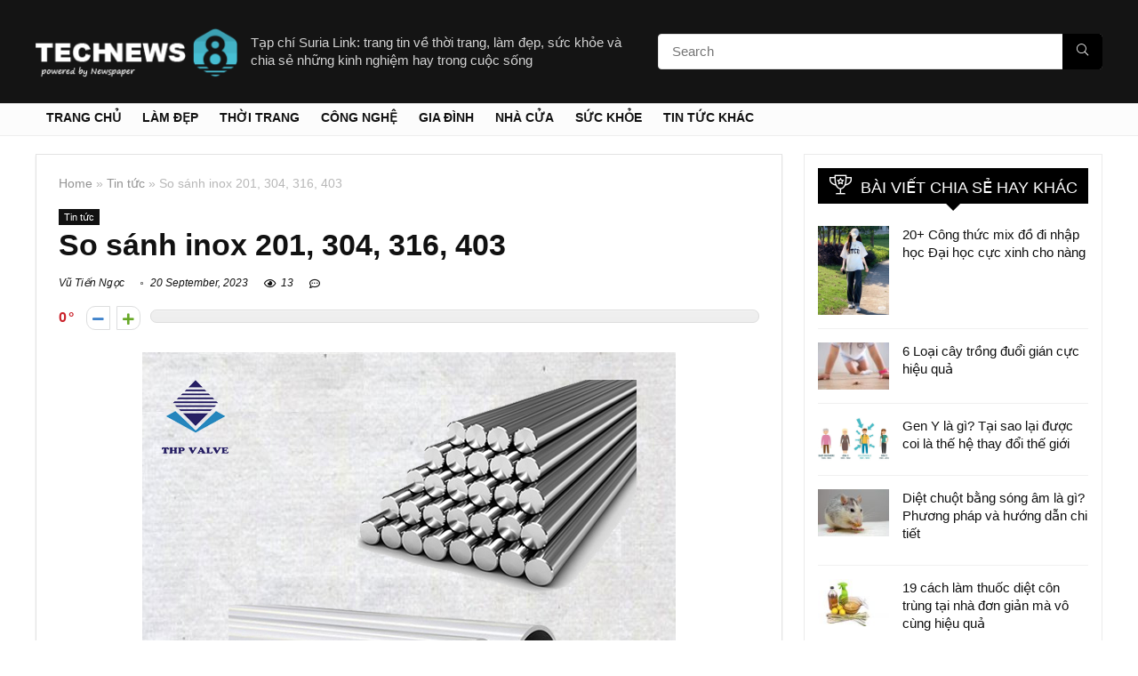

--- FILE ---
content_type: text/html; charset=UTF-8
request_url: https://surialink.com/so-sanh-inox-201-304-316-403.html
body_size: 31531
content:
<!DOCTYPE html>
<html lang="en-US" prefix="og: https://ogp.me/ns#">
<head><meta charset="UTF-8" /><script>if(navigator.userAgent.match(/MSIE|Internet Explorer/i)||navigator.userAgent.match(/Trident\/7\..*?rv:11/i)){var href=document.location.href;if(!href.match(/[?&]nowprocket/)){if(href.indexOf("?")==-1){if(href.indexOf("#")==-1){document.location.href=href+"?nowprocket=1"}else{document.location.href=href.replace("#","?nowprocket=1#")}}else{if(href.indexOf("#")==-1){document.location.href=href+"&nowprocket=1"}else{document.location.href=href.replace("#","&nowprocket=1#")}}}}</script><script>(()=>{class RocketLazyLoadScripts{constructor(){this.v="2.0.2",this.userEvents=["keydown","keyup","mousedown","mouseup","mousemove","mouseover","mouseenter","mouseout","mouseleave","touchmove","touchstart","touchend","touchcancel","wheel","click","dblclick","input","visibilitychange"],this.attributeEvents=["onblur","onclick","oncontextmenu","ondblclick","onfocus","onmousedown","onmouseenter","onmouseleave","onmousemove","onmouseout","onmouseover","onmouseup","onmousewheel","onscroll","onsubmit"]}async t(){this.i(),this.o(),/iP(ad|hone)/.test(navigator.userAgent)&&this.h(),this.u(),this.l(this),this.m(),this.k(this),this.p(this),this._(),await Promise.all([this.R(),this.L()]),this.lastBreath=Date.now(),this.S(this),this.P(),this.D(),this.O(),this.M(),await this.C(this.delayedScripts.normal),await this.C(this.delayedScripts.defer),await this.C(this.delayedScripts.async),this.T("domReady"),await this.F(),await this.j(),await this.I(),this.T("windowLoad"),await this.A(),window.dispatchEvent(new Event("rocket-allScriptsLoaded")),this.everythingLoaded=!0,this.lastTouchEnd&&await new Promise((t=>setTimeout(t,500-Date.now()+this.lastTouchEnd))),this.H(),this.T("all"),this.U(),this.W()}i(){this.CSPIssue=sessionStorage.getItem("rocketCSPIssue"),document.addEventListener("securitypolicyviolation",(t=>{this.CSPIssue||"script-src-elem"!==t.violatedDirective||"data"!==t.blockedURI||(this.CSPIssue=!0,sessionStorage.setItem("rocketCSPIssue",!0))}),{isRocket:!0})}o(){window.addEventListener("pageshow",(t=>{this.persisted=t.persisted,this.realWindowLoadedFired=!0}),{isRocket:!0}),window.addEventListener("pagehide",(()=>{this.onFirstUserAction=null}),{isRocket:!0})}h(){let t;function e(e){t=e}window.addEventListener("touchstart",e,{isRocket:!0}),window.addEventListener("touchend",(function i(o){Math.abs(o.changedTouches[0].pageX-t.changedTouches[0].pageX)<10&&Math.abs(o.changedTouches[0].pageY-t.changedTouches[0].pageY)<10&&o.timeStamp-t.timeStamp<200&&(o.target.dispatchEvent(new PointerEvent("click",{target:o.target,bubbles:!0,cancelable:!0})),event.preventDefault(),window.removeEventListener("touchstart",e,{isRocket:!0}),window.removeEventListener("touchend",i,{isRocket:!0}))}),{isRocket:!0})}q(t){this.userActionTriggered||("mousemove"!==t.type||this.firstMousemoveIgnored?"keyup"===t.type||"mouseover"===t.type||"mouseout"===t.type||(this.userActionTriggered=!0,this.onFirstUserAction&&this.onFirstUserAction()):this.firstMousemoveIgnored=!0),"click"===t.type&&t.preventDefault(),this.savedUserEvents.length>0&&(t.stopPropagation(),t.stopImmediatePropagation()),"touchstart"===this.lastEvent&&"touchend"===t.type&&(this.lastTouchEnd=Date.now()),"click"===t.type&&(this.lastTouchEnd=0),this.lastEvent=t.type,this.savedUserEvents.push(t)}u(){this.savedUserEvents=[],this.userEventHandler=this.q.bind(this),this.userEvents.forEach((t=>window.addEventListener(t,this.userEventHandler,{passive:!1,isRocket:!0})))}U(){this.userEvents.forEach((t=>window.removeEventListener(t,this.userEventHandler,{passive:!1,isRocket:!0}))),this.savedUserEvents.forEach((t=>{t.target.dispatchEvent(new window[t.constructor.name](t.type,t))}))}m(){this.eventsMutationObserver=new MutationObserver((t=>{const e="return false";for(const i of t){if("attributes"===i.type){const t=i.target.getAttribute(i.attributeName);t&&t!==e&&(i.target.setAttribute("data-rocket-"+i.attributeName,t),i.target.setAttribute(i.attributeName,e))}"childList"===i.type&&i.addedNodes.forEach((t=>{if(t.nodeType===Node.ELEMENT_NODE)for(const i of t.attributes)this.attributeEvents.includes(i.name)&&i.value&&""!==i.value&&(t.setAttribute("data-rocket-"+i.name,i.value),t.setAttribute(i.name,e))}))}})),this.eventsMutationObserver.observe(document,{subtree:!0,childList:!0,attributeFilter:this.attributeEvents})}H(){this.eventsMutationObserver.disconnect(),this.attributeEvents.forEach((t=>{document.querySelectorAll("[data-rocket-"+t+"]").forEach((e=>{e.setAttribute(t,e.getAttribute("data-rocket-"+t)),e.removeAttribute("data-rocket-"+t)}))}))}k(t){Object.defineProperty(HTMLElement.prototype,"onclick",{get(){return this.rocketonclick},set(e){this.rocketonclick=e,this.setAttribute(t.everythingLoaded?"onclick":"data-rocket-onclick","this.rocketonclick(event)")}})}S(t){function e(e,i){let o=e[i];e[i]=null,Object.defineProperty(e,i,{get:()=>o,set(s){t.everythingLoaded?o=s:e["rocket"+i]=o=s}})}e(document,"onreadystatechange"),e(window,"onload"),e(window,"onpageshow");try{Object.defineProperty(document,"readyState",{get:()=>t.rocketReadyState,set(e){t.rocketReadyState=e},configurable:!0}),document.readyState="loading"}catch(t){console.log("WPRocket DJE readyState conflict, bypassing")}}l(t){this.originalAddEventListener=EventTarget.prototype.addEventListener,this.originalRemoveEventListener=EventTarget.prototype.removeEventListener,this.savedEventListeners=[],EventTarget.prototype.addEventListener=function(e,i,o){o&&o.isRocket||!t.B(e,this)&&!t.userEvents.includes(e)||t.B(e,this)&&!t.userActionTriggered||e.startsWith("rocket-")?t.originalAddEventListener.call(this,e,i,o):t.savedEventListeners.push({target:this,remove:!1,type:e,func:i,options:o})},EventTarget.prototype.removeEventListener=function(e,i,o){o&&o.isRocket||!t.B(e,this)&&!t.userEvents.includes(e)||t.B(e,this)&&!t.userActionTriggered||e.startsWith("rocket-")?t.originalRemoveEventListener.call(this,e,i,o):t.savedEventListeners.push({target:this,remove:!0,type:e,func:i,options:o})}}T(t){"all"===t&&(EventTarget.prototype.addEventListener=this.originalAddEventListener,EventTarget.prototype.removeEventListener=this.originalRemoveEventListener),this.savedEventListeners=this.savedEventListeners.filter((e=>{let i=e.type,o=e.target||window;return"domReady"===t&&"DOMContentLoaded"!==i&&"readystatechange"!==i||("windowLoad"===t&&"load"!==i&&"readystatechange"!==i&&"pageshow"!==i||(this.B(i,o)&&(i="rocket-"+i),e.remove?o.removeEventListener(i,e.func,e.options):o.addEventListener(i,e.func,e.options),!1))}))}p(t){let e;function i(e){return t.everythingLoaded?e:e.split(" ").map((t=>"load"===t||t.startsWith("load.")?"rocket-jquery-load":t)).join(" ")}function o(o){function s(e){const s=o.fn[e];o.fn[e]=o.fn.init.prototype[e]=function(){return this[0]===window&&t.userActionTriggered&&("string"==typeof arguments[0]||arguments[0]instanceof String?arguments[0]=i(arguments[0]):"object"==typeof arguments[0]&&Object.keys(arguments[0]).forEach((t=>{const e=arguments[0][t];delete arguments[0][t],arguments[0][i(t)]=e}))),s.apply(this,arguments),this}}if(o&&o.fn&&!t.allJQueries.includes(o)){const e={DOMContentLoaded:[],"rocket-DOMContentLoaded":[]};for(const t in e)document.addEventListener(t,(()=>{e[t].forEach((t=>t()))}),{isRocket:!0});o.fn.ready=o.fn.init.prototype.ready=function(i){function s(){parseInt(o.fn.jquery)>2?setTimeout((()=>i.bind(document)(o))):i.bind(document)(o)}return t.realDomReadyFired?!t.userActionTriggered||t.fauxDomReadyFired?s():e["rocket-DOMContentLoaded"].push(s):e.DOMContentLoaded.push(s),o([])},s("on"),s("one"),s("off"),t.allJQueries.push(o)}e=o}t.allJQueries=[],o(window.jQuery),Object.defineProperty(window,"jQuery",{get:()=>e,set(t){o(t)}})}P(){const t=new Map;document.write=document.writeln=function(e){const i=document.currentScript,o=document.createRange(),s=i.parentElement;let n=t.get(i);void 0===n&&(n=i.nextSibling,t.set(i,n));const a=document.createDocumentFragment();o.setStart(a,0),a.appendChild(o.createContextualFragment(e)),s.insertBefore(a,n)}}async R(){return new Promise((t=>{this.userActionTriggered?t():this.onFirstUserAction=t}))}async L(){return new Promise((t=>{document.addEventListener("DOMContentLoaded",(()=>{this.realDomReadyFired=!0,t()}),{isRocket:!0})}))}async I(){return this.realWindowLoadedFired?Promise.resolve():new Promise((t=>{window.addEventListener("load",t,{isRocket:!0})}))}M(){this.pendingScripts=[];this.scriptsMutationObserver=new MutationObserver((t=>{for(const e of t)e.addedNodes.forEach((t=>{"SCRIPT"!==t.tagName||t.noModule||t.isWPRocket||this.pendingScripts.push({script:t,promise:new Promise((e=>{const i=()=>{const i=this.pendingScripts.findIndex((e=>e.script===t));i>=0&&this.pendingScripts.splice(i,1),e()};t.addEventListener("load",i,{isRocket:!0}),t.addEventListener("error",i,{isRocket:!0}),setTimeout(i,1e3)}))})}))})),this.scriptsMutationObserver.observe(document,{childList:!0,subtree:!0})}async j(){await this.J(),this.pendingScripts.length?(await this.pendingScripts[0].promise,await this.j()):this.scriptsMutationObserver.disconnect()}D(){this.delayedScripts={normal:[],async:[],defer:[]},document.querySelectorAll("script[type$=rocketlazyloadscript]").forEach((t=>{t.hasAttribute("data-rocket-src")?t.hasAttribute("async")&&!1!==t.async?this.delayedScripts.async.push(t):t.hasAttribute("defer")&&!1!==t.defer||"module"===t.getAttribute("data-rocket-type")?this.delayedScripts.defer.push(t):this.delayedScripts.normal.push(t):this.delayedScripts.normal.push(t)}))}async _(){await this.L();let t=[];document.querySelectorAll("script[type$=rocketlazyloadscript][data-rocket-src]").forEach((e=>{let i=e.getAttribute("data-rocket-src");if(i&&!i.startsWith("data:")){i.startsWith("//")&&(i=location.protocol+i);try{const o=new URL(i).origin;o!==location.origin&&t.push({src:o,crossOrigin:e.crossOrigin||"module"===e.getAttribute("data-rocket-type")})}catch(t){}}})),t=[...new Map(t.map((t=>[JSON.stringify(t),t]))).values()],this.N(t,"preconnect")}async $(t){if(await this.G(),!0!==t.noModule||!("noModule"in HTMLScriptElement.prototype))return new Promise((e=>{let i;function o(){(i||t).setAttribute("data-rocket-status","executed"),e()}try{if(navigator.userAgent.includes("Firefox/")||""===navigator.vendor||this.CSPIssue)i=document.createElement("script"),[...t.attributes].forEach((t=>{let e=t.nodeName;"type"!==e&&("data-rocket-type"===e&&(e="type"),"data-rocket-src"===e&&(e="src"),i.setAttribute(e,t.nodeValue))})),t.text&&(i.text=t.text),t.nonce&&(i.nonce=t.nonce),i.hasAttribute("src")?(i.addEventListener("load",o,{isRocket:!0}),i.addEventListener("error",(()=>{i.setAttribute("data-rocket-status","failed-network"),e()}),{isRocket:!0}),setTimeout((()=>{i.isConnected||e()}),1)):(i.text=t.text,o()),i.isWPRocket=!0,t.parentNode.replaceChild(i,t);else{const i=t.getAttribute("data-rocket-type"),s=t.getAttribute("data-rocket-src");i?(t.type=i,t.removeAttribute("data-rocket-type")):t.removeAttribute("type"),t.addEventListener("load",o,{isRocket:!0}),t.addEventListener("error",(i=>{this.CSPIssue&&i.target.src.startsWith("data:")?(console.log("WPRocket: CSP fallback activated"),t.removeAttribute("src"),this.$(t).then(e)):(t.setAttribute("data-rocket-status","failed-network"),e())}),{isRocket:!0}),s?(t.fetchPriority="high",t.removeAttribute("data-rocket-src"),t.src=s):t.src="data:text/javascript;base64,"+window.btoa(unescape(encodeURIComponent(t.text)))}}catch(i){t.setAttribute("data-rocket-status","failed-transform"),e()}}));t.setAttribute("data-rocket-status","skipped")}async C(t){const e=t.shift();return e?(e.isConnected&&await this.$(e),this.C(t)):Promise.resolve()}O(){this.N([...this.delayedScripts.normal,...this.delayedScripts.defer,...this.delayedScripts.async],"preload")}N(t,e){this.trash=this.trash||[];let i=!0;var o=document.createDocumentFragment();t.forEach((t=>{const s=t.getAttribute&&t.getAttribute("data-rocket-src")||t.src;if(s&&!s.startsWith("data:")){const n=document.createElement("link");n.href=s,n.rel=e,"preconnect"!==e&&(n.as="script",n.fetchPriority=i?"high":"low"),t.getAttribute&&"module"===t.getAttribute("data-rocket-type")&&(n.crossOrigin=!0),t.crossOrigin&&(n.crossOrigin=t.crossOrigin),t.integrity&&(n.integrity=t.integrity),t.nonce&&(n.nonce=t.nonce),o.appendChild(n),this.trash.push(n),i=!1}})),document.head.appendChild(o)}W(){this.trash.forEach((t=>t.remove()))}async F(){try{document.readyState="interactive"}catch(t){}this.fauxDomReadyFired=!0;try{await this.G(),document.dispatchEvent(new Event("rocket-readystatechange")),await this.G(),document.rocketonreadystatechange&&document.rocketonreadystatechange(),await this.G(),document.dispatchEvent(new Event("rocket-DOMContentLoaded")),await this.G(),window.dispatchEvent(new Event("rocket-DOMContentLoaded"))}catch(t){console.error(t)}}async A(){try{document.readyState="complete"}catch(t){}try{await this.G(),document.dispatchEvent(new Event("rocket-readystatechange")),await this.G(),document.rocketonreadystatechange&&document.rocketonreadystatechange(),await this.G(),window.dispatchEvent(new Event("rocket-load")),await this.G(),window.rocketonload&&window.rocketonload(),await this.G(),this.allJQueries.forEach((t=>t(window).trigger("rocket-jquery-load"))),await this.G();const t=new Event("rocket-pageshow");t.persisted=this.persisted,window.dispatchEvent(t),await this.G(),window.rocketonpageshow&&window.rocketonpageshow({persisted:this.persisted})}catch(t){console.error(t)}}async G(){Date.now()-this.lastBreath>45&&(await this.J(),this.lastBreath=Date.now())}async J(){return document.hidden?new Promise((t=>setTimeout(t))):new Promise((t=>requestAnimationFrame(t)))}B(t,e){return e===document&&"readystatechange"===t||(e===document&&"DOMContentLoaded"===t||(e===window&&"DOMContentLoaded"===t||(e===window&&"load"===t||e===window&&"pageshow"===t)))}static run(){(new RocketLazyLoadScripts).t()}}RocketLazyLoadScripts.run()})();</script>

<meta name="viewport" content="width=device-width, initial-scale=1.0" />
<!-- feeds & pingback -->
<link rel="profile" href="https://gmpg.org/xfn/11" />
<link rel="pingback" href="https://surialink.com/xmlrpc.php" />
	<style>img:is([sizes="auto" i], [sizes^="auto," i]) { contain-intrinsic-size: 3000px 1500px }</style>
	
<!-- Search Engine Optimization by Rank Math - https://rankmath.com/ -->
<title>So sánh inox 201, 304, 316, 403 - SURIA LINK</title><link rel="preload" data-rocket-preload as="image" href="https://surialink.com/wp-content/uploads/2023/09/inox-la-gi.jpg" fetchpriority="high">
<meta name="robots" content="index, follow, max-snippet:-1, max-video-preview:-1, max-image-preview:large"/>
<link rel="canonical" href="https://surialink.com/so-sanh-inox-201-304-316-403.html" />
<meta property="og:locale" content="en_US" />
<meta property="og:type" content="article" />
<meta property="og:title" content="So sánh inox 201, 304, 316, 403 - SURIA LINK" />
<meta property="og:description" content="Như chúng ta đã biết, các loại inox 201, inox 304, inox 316, inox 403 đều là những vật liệu đang được sử dụng khá phổ biến và thông dụng trong nhiều lĩnh vực. Bên cạnh những điểm giống nhau thì mỗi loại sẽ được cấu tạo gồm các thành phần, đặc tính, ứng dụng [&hellip;]" />
<meta property="og:url" content="https://surialink.com/so-sanh-inox-201-304-316-403.html" />
<meta property="og:site_name" content="SURIA LINK" />
<meta property="article:author" content="https://www.facebook.com/thumuaphelieubinhduongTP/" />
<meta property="article:section" content="Tin tức" />
<meta property="og:image" content="https://surialink.com/wp-content/uploads/2023/09/inox-la-gi.jpg" />
<meta property="og:image:secure_url" content="https://surialink.com/wp-content/uploads/2023/09/inox-la-gi.jpg" />
<meta property="og:image:width" content="600" />
<meta property="og:image:height" content="600" />
<meta property="og:image:alt" content="So sánh inox 201, 304, 316, 403" />
<meta property="og:image:type" content="image/jpeg" />
<meta property="article:published_time" content="2023-09-20T12:01:42+00:00" />
<meta name="twitter:card" content="summary_large_image" />
<meta name="twitter:title" content="So sánh inox 201, 304, 316, 403 - SURIA LINK" />
<meta name="twitter:description" content="Như chúng ta đã biết, các loại inox 201, inox 304, inox 316, inox 403 đều là những vật liệu đang được sử dụng khá phổ biến và thông dụng trong nhiều lĩnh vực. Bên cạnh những điểm giống nhau thì mỗi loại sẽ được cấu tạo gồm các thành phần, đặc tính, ứng dụng [&hellip;]" />
<meta name="twitter:image" content="https://surialink.com/wp-content/uploads/2023/09/inox-la-gi.jpg" />
<meta name="twitter:label1" content="Written by" />
<meta name="twitter:data1" content="Vũ Tiến Ngọc" />
<meta name="twitter:label2" content="Time to read" />
<meta name="twitter:data2" content="5 minutes" />
<script type="application/ld+json" class="rank-math-schema">{"@context":"https://schema.org","@graph":[{"@type":["Person","Organization"],"@id":"https://surialink.com/#person","name":"SURIA LINK","logo":{"@type":"ImageObject","@id":"https://surialink.com/#logo","url":"https://surialink.com/wp-content/uploads/2018/02/tech-header.png","contentUrl":"https://surialink.com/wp-content/uploads/2018/02/tech-header.png","caption":"SURIA LINK","inLanguage":"en-US","width":"272","height":"90"},"image":{"@type":"ImageObject","@id":"https://surialink.com/#logo","url":"https://surialink.com/wp-content/uploads/2018/02/tech-header.png","contentUrl":"https://surialink.com/wp-content/uploads/2018/02/tech-header.png","caption":"SURIA LINK","inLanguage":"en-US","width":"272","height":"90"}},{"@type":"WebSite","@id":"https://surialink.com/#website","url":"https://surialink.com","name":"SURIA LINK","alternateName":"SURIA LINK","publisher":{"@id":"https://surialink.com/#person"},"inLanguage":"en-US"},{"@type":"ImageObject","@id":"https://surialink.com/wp-content/uploads/2023/09/inox-la-gi.jpg","url":"https://surialink.com/wp-content/uploads/2023/09/inox-la-gi.jpg","width":"600","height":"600","inLanguage":"en-US"},{"@type":"WebPage","@id":"https://surialink.com/so-sanh-inox-201-304-316-403.html#webpage","url":"https://surialink.com/so-sanh-inox-201-304-316-403.html","name":"So s\u00e1nh inox 201, 304, 316, 403 - SURIA LINK","datePublished":"2023-09-20T12:01:42+00:00","dateModified":"2023-09-20T12:01:42+00:00","isPartOf":{"@id":"https://surialink.com/#website"},"primaryImageOfPage":{"@id":"https://surialink.com/wp-content/uploads/2023/09/inox-la-gi.jpg"},"inLanguage":"en-US"},{"@type":"Person","@id":"https://surialink.com/author/votave","name":"V\u0169 Ti\u1ebfn Ng\u1ecdc","url":"https://surialink.com/author/votave","image":{"@type":"ImageObject","@id":"https://surialink.com/wp-content/uploads/2018/10/vo-ta-ve.png","url":"https://surialink.com/wp-content/uploads/2018/10/vo-ta-ve.png","caption":"V\u0169 Ti\u1ebfn Ng\u1ecdc","inLanguage":"en-US"},"sameAs":["https://muaphelieuthinhphat.com/","https://www.facebook.com/thumuaphelieubinhduongTP/","https://www.linkedin.com/in/muaphelieu-thinhphat-41860a184/","https://www.pinterest.com/muaphelieuthinhphat/","https://www.youtube.com/channel/UCyWxlfKnTvPwo2fjeY3IO8A"]},{"@type":"BlogPosting","headline":"So s\u00e1nh inox 201, 304, 316, 403 - SURIA LINK","datePublished":"2023-09-20T12:01:42+00:00","dateModified":"2023-09-20T12:01:42+00:00","author":{"@id":"https://surialink.com/author/votave","name":"V\u0169 Ti\u1ebfn Ng\u1ecdc"},"publisher":{"@id":"https://surialink.com/#person"},"description":"Nh\u01b0 ch\u00fang ta \u0111\u00e3 bi\u1ebft, c\u00e1c lo\u1ea1i inox 201, inox 304, inox 316, inox 403 \u0111\u1ec1u l\u00e0 nh\u1eefng v\u1eadt li\u1ec7u \u0111ang \u0111\u01b0\u1ee3c s\u1eed d\u1ee5ng kh\u00e1 ph\u1ed5 bi\u1ebfn v\u00e0 th\u00f4ng d\u1ee5ng trong nhi\u1ec1u l\u0129nh v\u1ef1c. B\u00ean c\u1ea1nh nh\u1eefng \u0111i\u1ec3m gi\u1ed1ng nhau th\u00ec m\u1ed7i lo\u1ea1i s\u1ebd \u0111\u01b0\u1ee3c c\u1ea5u t\u1ea1o g\u1ed3m c\u00e1c th\u00e0nh ph\u1ea7n, \u0111\u1eb7c t\u00ednh, \u1ee9ng d\u1ee5ng kh\u00e1c nhau. C\u1ee5 th\u1ec3 chi ti\u1ebft ch\u00fang t\u00f4i \u0111\u00e3 t\u1ed5ng h\u1ee3p qua b\u00e0i vi\u1ebft d\u01b0\u1edbi \u0111\u00e2y, m\u1eddi c\u00e1c b\u1ea1n tham kh\u1ea3o!","name":"So s\u00e1nh inox 201, 304, 316, 403 - SURIA LINK","@id":"https://surialink.com/so-sanh-inox-201-304-316-403.html#richSnippet","isPartOf":{"@id":"https://surialink.com/so-sanh-inox-201-304-316-403.html#webpage"},"image":{"@id":"https://surialink.com/wp-content/uploads/2023/09/inox-la-gi.jpg"},"inLanguage":"en-US","mainEntityOfPage":{"@id":"https://surialink.com/so-sanh-inox-201-304-316-403.html#webpage"}}]}</script>
<!-- /Rank Math WordPress SEO plugin -->



<style id='wp-emoji-styles-inline-css' type='text/css'>

	img.wp-smiley, img.emoji {
		display: inline !important;
		border: none !important;
		box-shadow: none !important;
		height: 1em !important;
		width: 1em !important;
		margin: 0 0.07em !important;
		vertical-align: -0.1em !important;
		background: none !important;
		padding: 0 !important;
	}
</style>
<link rel='stylesheet' id='wp-block-library-css' href='https://surialink.com/wp-includes/css/dist/block-library/style.min.css?ver=f465ed65eb215adcc62d0e8c50c6135a' type='text/css' media='all' />
<style id='global-styles-inline-css' type='text/css'>
:root{--wp--preset--aspect-ratio--square: 1;--wp--preset--aspect-ratio--4-3: 4/3;--wp--preset--aspect-ratio--3-4: 3/4;--wp--preset--aspect-ratio--3-2: 3/2;--wp--preset--aspect-ratio--2-3: 2/3;--wp--preset--aspect-ratio--16-9: 16/9;--wp--preset--aspect-ratio--9-16: 9/16;--wp--preset--color--black: #000000;--wp--preset--color--cyan-bluish-gray: #abb8c3;--wp--preset--color--white: #ffffff;--wp--preset--color--pale-pink: #f78da7;--wp--preset--color--vivid-red: #cf2e2e;--wp--preset--color--luminous-vivid-orange: #ff6900;--wp--preset--color--luminous-vivid-amber: #fcb900;--wp--preset--color--light-green-cyan: #7bdcb5;--wp--preset--color--vivid-green-cyan: #00d084;--wp--preset--color--pale-cyan-blue: #8ed1fc;--wp--preset--color--vivid-cyan-blue: #0693e3;--wp--preset--color--vivid-purple: #9b51e0;--wp--preset--color--main: var(--rehub-main-color);--wp--preset--color--secondary: var(--rehub-sec-color);--wp--preset--color--buttonmain: var(--rehub-main-btn-bg);--wp--preset--color--cyan-grey: #abb8c3;--wp--preset--color--orange-light: #fcb900;--wp--preset--color--red: #cf2e2e;--wp--preset--color--red-bright: #f04057;--wp--preset--color--vivid-green: #00d084;--wp--preset--color--orange: #ff6900;--wp--preset--color--blue: #0693e3;--wp--preset--gradient--vivid-cyan-blue-to-vivid-purple: linear-gradient(135deg,rgba(6,147,227,1) 0%,rgb(155,81,224) 100%);--wp--preset--gradient--light-green-cyan-to-vivid-green-cyan: linear-gradient(135deg,rgb(122,220,180) 0%,rgb(0,208,130) 100%);--wp--preset--gradient--luminous-vivid-amber-to-luminous-vivid-orange: linear-gradient(135deg,rgba(252,185,0,1) 0%,rgba(255,105,0,1) 100%);--wp--preset--gradient--luminous-vivid-orange-to-vivid-red: linear-gradient(135deg,rgba(255,105,0,1) 0%,rgb(207,46,46) 100%);--wp--preset--gradient--very-light-gray-to-cyan-bluish-gray: linear-gradient(135deg,rgb(238,238,238) 0%,rgb(169,184,195) 100%);--wp--preset--gradient--cool-to-warm-spectrum: linear-gradient(135deg,rgb(74,234,220) 0%,rgb(151,120,209) 20%,rgb(207,42,186) 40%,rgb(238,44,130) 60%,rgb(251,105,98) 80%,rgb(254,248,76) 100%);--wp--preset--gradient--blush-light-purple: linear-gradient(135deg,rgb(255,206,236) 0%,rgb(152,150,240) 100%);--wp--preset--gradient--blush-bordeaux: linear-gradient(135deg,rgb(254,205,165) 0%,rgb(254,45,45) 50%,rgb(107,0,62) 100%);--wp--preset--gradient--luminous-dusk: linear-gradient(135deg,rgb(255,203,112) 0%,rgb(199,81,192) 50%,rgb(65,88,208) 100%);--wp--preset--gradient--pale-ocean: linear-gradient(135deg,rgb(255,245,203) 0%,rgb(182,227,212) 50%,rgb(51,167,181) 100%);--wp--preset--gradient--electric-grass: linear-gradient(135deg,rgb(202,248,128) 0%,rgb(113,206,126) 100%);--wp--preset--gradient--midnight: linear-gradient(135deg,rgb(2,3,129) 0%,rgb(40,116,252) 100%);--wp--preset--font-size--small: 13px;--wp--preset--font-size--medium: 20px;--wp--preset--font-size--large: 36px;--wp--preset--font-size--x-large: 42px;--wp--preset--font-family--system-font: -apple-system,BlinkMacSystemFont,"Segoe UI",Roboto,Oxygen-Sans,Ubuntu,Cantarell,"Helvetica Neue",sans-serif;--wp--preset--font-family--rh-nav-font: var(--rehub-nav-font,-apple-system,BlinkMacSystemFont,"Segoe UI",Roboto,Oxygen-Sans,Ubuntu,Cantarell,"Helvetica Neue",sans-serif);--wp--preset--font-family--rh-head-font: var(--rehub-head-font,-apple-system,BlinkMacSystemFont,"Segoe UI",Roboto,Oxygen-Sans,Ubuntu,Cantarell,"Helvetica Neue",sans-serif);--wp--preset--font-family--rh-btn-font: var(--rehub-btn-font,-apple-system,BlinkMacSystemFont,"Segoe UI",Roboto,Oxygen-Sans,Ubuntu,Cantarell,"Helvetica Neue",sans-serif);--wp--preset--font-family--rh-body-font: var(--rehub-body-font,-apple-system,BlinkMacSystemFont,"Segoe UI",Roboto,Oxygen-Sans,Ubuntu,Cantarell,"Helvetica Neue",sans-serif);--wp--preset--spacing--20: 0.44rem;--wp--preset--spacing--30: 0.67rem;--wp--preset--spacing--40: 1rem;--wp--preset--spacing--50: 1.5rem;--wp--preset--spacing--60: 2.25rem;--wp--preset--spacing--70: 3.38rem;--wp--preset--spacing--80: 5.06rem;--wp--preset--shadow--natural: 6px 6px 9px rgba(0, 0, 0, 0.2);--wp--preset--shadow--deep: 12px 12px 50px rgba(0, 0, 0, 0.4);--wp--preset--shadow--sharp: 6px 6px 0px rgba(0, 0, 0, 0.2);--wp--preset--shadow--outlined: 6px 6px 0px -3px rgba(255, 255, 255, 1), 6px 6px rgba(0, 0, 0, 1);--wp--preset--shadow--crisp: 6px 6px 0px rgba(0, 0, 0, 1);}:root { --wp--style--global--content-size: 760px;--wp--style--global--wide-size: 900px; }:where(body) { margin: 0; }.wp-site-blocks > .alignleft { float: left; margin-right: 2em; }.wp-site-blocks > .alignright { float: right; margin-left: 2em; }.wp-site-blocks > .aligncenter { justify-content: center; margin-left: auto; margin-right: auto; }:where(.is-layout-flex){gap: 0.5em;}:where(.is-layout-grid){gap: 0.5em;}.is-layout-flow > .alignleft{float: left;margin-inline-start: 0;margin-inline-end: 2em;}.is-layout-flow > .alignright{float: right;margin-inline-start: 2em;margin-inline-end: 0;}.is-layout-flow > .aligncenter{margin-left: auto !important;margin-right: auto !important;}.is-layout-constrained > .alignleft{float: left;margin-inline-start: 0;margin-inline-end: 2em;}.is-layout-constrained > .alignright{float: right;margin-inline-start: 2em;margin-inline-end: 0;}.is-layout-constrained > .aligncenter{margin-left: auto !important;margin-right: auto !important;}.is-layout-constrained > :where(:not(.alignleft):not(.alignright):not(.alignfull)){max-width: var(--wp--style--global--content-size);margin-left: auto !important;margin-right: auto !important;}.is-layout-constrained > .alignwide{max-width: var(--wp--style--global--wide-size);}body .is-layout-flex{display: flex;}.is-layout-flex{flex-wrap: wrap;align-items: center;}.is-layout-flex > :is(*, div){margin: 0;}body .is-layout-grid{display: grid;}.is-layout-grid > :is(*, div){margin: 0;}body{padding-top: 0px;padding-right: 0px;padding-bottom: 0px;padding-left: 0px;}a:where(:not(.wp-element-button)){color: var(--rehub-link-color, violet);text-decoration: none;}h1{font-size: 29px;line-height: 34px;margin-top: 10px;margin-bottom: 31px;}h2{font-size: 25px;line-height: 31px;margin-top: 10px;margin-bottom: 31px;}h3{font-size: 20px;line-height: 28px;margin-top: 10px;margin-bottom: 25px;}h4{font-size: 18px;line-height: 24px;margin-top: 10px;margin-bottom: 18px;}h5{font-size: 16px;line-height: 20px;margin-top: 10px;margin-bottom: 15px;}h6{font-size: 14px;line-height: 20px;margin-top: 0px;margin-bottom: 10px;}:root :where(.wp-element-button, .wp-block-button__link){background-color: #32373c;border-width: 0;color: #fff;font-family: inherit;font-size: inherit;line-height: inherit;padding: calc(0.667em + 2px) calc(1.333em + 2px);text-decoration: none;}.has-black-color{color: var(--wp--preset--color--black) !important;}.has-cyan-bluish-gray-color{color: var(--wp--preset--color--cyan-bluish-gray) !important;}.has-white-color{color: var(--wp--preset--color--white) !important;}.has-pale-pink-color{color: var(--wp--preset--color--pale-pink) !important;}.has-vivid-red-color{color: var(--wp--preset--color--vivid-red) !important;}.has-luminous-vivid-orange-color{color: var(--wp--preset--color--luminous-vivid-orange) !important;}.has-luminous-vivid-amber-color{color: var(--wp--preset--color--luminous-vivid-amber) !important;}.has-light-green-cyan-color{color: var(--wp--preset--color--light-green-cyan) !important;}.has-vivid-green-cyan-color{color: var(--wp--preset--color--vivid-green-cyan) !important;}.has-pale-cyan-blue-color{color: var(--wp--preset--color--pale-cyan-blue) !important;}.has-vivid-cyan-blue-color{color: var(--wp--preset--color--vivid-cyan-blue) !important;}.has-vivid-purple-color{color: var(--wp--preset--color--vivid-purple) !important;}.has-main-color{color: var(--wp--preset--color--main) !important;}.has-secondary-color{color: var(--wp--preset--color--secondary) !important;}.has-buttonmain-color{color: var(--wp--preset--color--buttonmain) !important;}.has-cyan-grey-color{color: var(--wp--preset--color--cyan-grey) !important;}.has-orange-light-color{color: var(--wp--preset--color--orange-light) !important;}.has-red-color{color: var(--wp--preset--color--red) !important;}.has-red-bright-color{color: var(--wp--preset--color--red-bright) !important;}.has-vivid-green-color{color: var(--wp--preset--color--vivid-green) !important;}.has-orange-color{color: var(--wp--preset--color--orange) !important;}.has-blue-color{color: var(--wp--preset--color--blue) !important;}.has-black-background-color{background-color: var(--wp--preset--color--black) !important;}.has-cyan-bluish-gray-background-color{background-color: var(--wp--preset--color--cyan-bluish-gray) !important;}.has-white-background-color{background-color: var(--wp--preset--color--white) !important;}.has-pale-pink-background-color{background-color: var(--wp--preset--color--pale-pink) !important;}.has-vivid-red-background-color{background-color: var(--wp--preset--color--vivid-red) !important;}.has-luminous-vivid-orange-background-color{background-color: var(--wp--preset--color--luminous-vivid-orange) !important;}.has-luminous-vivid-amber-background-color{background-color: var(--wp--preset--color--luminous-vivid-amber) !important;}.has-light-green-cyan-background-color{background-color: var(--wp--preset--color--light-green-cyan) !important;}.has-vivid-green-cyan-background-color{background-color: var(--wp--preset--color--vivid-green-cyan) !important;}.has-pale-cyan-blue-background-color{background-color: var(--wp--preset--color--pale-cyan-blue) !important;}.has-vivid-cyan-blue-background-color{background-color: var(--wp--preset--color--vivid-cyan-blue) !important;}.has-vivid-purple-background-color{background-color: var(--wp--preset--color--vivid-purple) !important;}.has-main-background-color{background-color: var(--wp--preset--color--main) !important;}.has-secondary-background-color{background-color: var(--wp--preset--color--secondary) !important;}.has-buttonmain-background-color{background-color: var(--wp--preset--color--buttonmain) !important;}.has-cyan-grey-background-color{background-color: var(--wp--preset--color--cyan-grey) !important;}.has-orange-light-background-color{background-color: var(--wp--preset--color--orange-light) !important;}.has-red-background-color{background-color: var(--wp--preset--color--red) !important;}.has-red-bright-background-color{background-color: var(--wp--preset--color--red-bright) !important;}.has-vivid-green-background-color{background-color: var(--wp--preset--color--vivid-green) !important;}.has-orange-background-color{background-color: var(--wp--preset--color--orange) !important;}.has-blue-background-color{background-color: var(--wp--preset--color--blue) !important;}.has-black-border-color{border-color: var(--wp--preset--color--black) !important;}.has-cyan-bluish-gray-border-color{border-color: var(--wp--preset--color--cyan-bluish-gray) !important;}.has-white-border-color{border-color: var(--wp--preset--color--white) !important;}.has-pale-pink-border-color{border-color: var(--wp--preset--color--pale-pink) !important;}.has-vivid-red-border-color{border-color: var(--wp--preset--color--vivid-red) !important;}.has-luminous-vivid-orange-border-color{border-color: var(--wp--preset--color--luminous-vivid-orange) !important;}.has-luminous-vivid-amber-border-color{border-color: var(--wp--preset--color--luminous-vivid-amber) !important;}.has-light-green-cyan-border-color{border-color: var(--wp--preset--color--light-green-cyan) !important;}.has-vivid-green-cyan-border-color{border-color: var(--wp--preset--color--vivid-green-cyan) !important;}.has-pale-cyan-blue-border-color{border-color: var(--wp--preset--color--pale-cyan-blue) !important;}.has-vivid-cyan-blue-border-color{border-color: var(--wp--preset--color--vivid-cyan-blue) !important;}.has-vivid-purple-border-color{border-color: var(--wp--preset--color--vivid-purple) !important;}.has-main-border-color{border-color: var(--wp--preset--color--main) !important;}.has-secondary-border-color{border-color: var(--wp--preset--color--secondary) !important;}.has-buttonmain-border-color{border-color: var(--wp--preset--color--buttonmain) !important;}.has-cyan-grey-border-color{border-color: var(--wp--preset--color--cyan-grey) !important;}.has-orange-light-border-color{border-color: var(--wp--preset--color--orange-light) !important;}.has-red-border-color{border-color: var(--wp--preset--color--red) !important;}.has-red-bright-border-color{border-color: var(--wp--preset--color--red-bright) !important;}.has-vivid-green-border-color{border-color: var(--wp--preset--color--vivid-green) !important;}.has-orange-border-color{border-color: var(--wp--preset--color--orange) !important;}.has-blue-border-color{border-color: var(--wp--preset--color--blue) !important;}.has-vivid-cyan-blue-to-vivid-purple-gradient-background{background: var(--wp--preset--gradient--vivid-cyan-blue-to-vivid-purple) !important;}.has-light-green-cyan-to-vivid-green-cyan-gradient-background{background: var(--wp--preset--gradient--light-green-cyan-to-vivid-green-cyan) !important;}.has-luminous-vivid-amber-to-luminous-vivid-orange-gradient-background{background: var(--wp--preset--gradient--luminous-vivid-amber-to-luminous-vivid-orange) !important;}.has-luminous-vivid-orange-to-vivid-red-gradient-background{background: var(--wp--preset--gradient--luminous-vivid-orange-to-vivid-red) !important;}.has-very-light-gray-to-cyan-bluish-gray-gradient-background{background: var(--wp--preset--gradient--very-light-gray-to-cyan-bluish-gray) !important;}.has-cool-to-warm-spectrum-gradient-background{background: var(--wp--preset--gradient--cool-to-warm-spectrum) !important;}.has-blush-light-purple-gradient-background{background: var(--wp--preset--gradient--blush-light-purple) !important;}.has-blush-bordeaux-gradient-background{background: var(--wp--preset--gradient--blush-bordeaux) !important;}.has-luminous-dusk-gradient-background{background: var(--wp--preset--gradient--luminous-dusk) !important;}.has-pale-ocean-gradient-background{background: var(--wp--preset--gradient--pale-ocean) !important;}.has-electric-grass-gradient-background{background: var(--wp--preset--gradient--electric-grass) !important;}.has-midnight-gradient-background{background: var(--wp--preset--gradient--midnight) !important;}.has-small-font-size{font-size: var(--wp--preset--font-size--small) !important;}.has-medium-font-size{font-size: var(--wp--preset--font-size--medium) !important;}.has-large-font-size{font-size: var(--wp--preset--font-size--large) !important;}.has-x-large-font-size{font-size: var(--wp--preset--font-size--x-large) !important;}.has-system-font-font-family{font-family: var(--wp--preset--font-family--system-font) !important;}.has-rh-nav-font-font-family{font-family: var(--wp--preset--font-family--rh-nav-font) !important;}.has-rh-head-font-font-family{font-family: var(--wp--preset--font-family--rh-head-font) !important;}.has-rh-btn-font-font-family{font-family: var(--wp--preset--font-family--rh-btn-font) !important;}.has-rh-body-font-font-family{font-family: var(--wp--preset--font-family--rh-body-font) !important;}
:where(.wp-block-post-template.is-layout-flex){gap: 1.25em;}:where(.wp-block-post-template.is-layout-grid){gap: 1.25em;}
:where(.wp-block-columns.is-layout-flex){gap: 2em;}:where(.wp-block-columns.is-layout-grid){gap: 2em;}
:root :where(.wp-block-pullquote){font-size: 1.5em;line-height: 1.6;}
:root :where(.wp-block-post-title){margin-top: 4px;margin-right: 0;margin-bottom: 15px;margin-left: 0;}
:root :where(.wp-block-image){margin-top: 0px;margin-bottom: 31px;}
:root :where(.wp-block-media-text){margin-top: 0px;margin-bottom: 31px;}
:root :where(.wp-block-post-content){font-size: 16px;line-height: 28px;}
</style>

<link data-minify="1" rel='stylesheet' id='ppress-frontend-css' href='https://surialink.com/wp-content/cache/min/1/wp-content/plugins/wp-user-avatar/assets/css/frontend.min.css?ver=1760460632' type='text/css' media='all' />
<link rel='stylesheet' id='ppress-flatpickr-css' href='https://surialink.com/wp-content/plugins/wp-user-avatar/assets/flatpickr/flatpickr.min.css?ver=4.16.3' type='text/css' media='all' />
<link rel='stylesheet' id='ppress-select2-css' href='https://surialink.com/wp-content/plugins/wp-user-avatar/assets/select2/select2.min.css?ver=f465ed65eb215adcc62d0e8c50c6135a' type='text/css' media='all' />
<link data-minify="1" rel='stylesheet' id='rhstyle-css' href='https://surialink.com/wp-content/cache/min/1/wp-content/themes/rehub-theme/style.css?ver=1760460633' type='text/css' media='all' />
<link data-minify="1" rel='stylesheet' id='rehubicons-css' href='https://surialink.com/wp-content/cache/min/1/wp-content/themes/rehub-theme/iconstyle.css?ver=1760460633' type='text/css' media='all' />
<link data-minify="1" rel='stylesheet' id='rhsingle-css' href='https://surialink.com/wp-content/cache/min/1/wp-content/themes/rehub-theme/css/single.css?ver=1760460633' type='text/css' media='all' />
<script type="text/javascript" src="https://surialink.com/wp-includes/js/jquery/jquery.min.js?ver=3.7.1" id="jquery-core-js" data-rocket-defer defer></script>
<script type="text/javascript" src="https://surialink.com/wp-includes/js/jquery/jquery-migrate.min.js?ver=3.4.1" id="jquery-migrate-js" data-rocket-defer defer></script>
<script type="text/javascript" id="rehub-postview-js-extra">
/* <![CDATA[ */
var postviewvar = {"rhpost_ajax_url":"https:\/\/surialink.com\/wp-content\/plugins\/rehub-framework\/includes\/rehub_ajax.php","post_id":"12716"};
/* ]]> */
</script>
<script type="rocketlazyloadscript" data-minify="1" data-rocket-type="text/javascript" data-rocket-src="https://surialink.com/wp-content/cache/min/1/wp-content/plugins/rehub-framework/assets/js/postviews.js?ver=1760460633" id="rehub-postview-js" data-rocket-defer defer></script>
<script type="rocketlazyloadscript" data-rocket-type="text/javascript" data-rocket-src="https://surialink.com/wp-content/plugins/wp-user-avatar/assets/flatpickr/flatpickr.min.js?ver=4.16.3" id="ppress-flatpickr-js" data-rocket-defer defer></script>
<script type="rocketlazyloadscript" data-rocket-type="text/javascript" data-rocket-src="https://surialink.com/wp-content/plugins/wp-user-avatar/assets/select2/select2.min.js?ver=4.16.3" id="ppress-select2-js" data-rocket-defer defer></script>
<script type="rocketlazyloadscript"></script><link rel="https://api.w.org/" href="https://surialink.com/wp-json/" /><link rel="alternate" title="JSON" type="application/json" href="https://surialink.com/wp-json/wp/v2/posts/12716" /><link rel="EditURI" type="application/rsd+xml" title="RSD" href="https://surialink.com/xmlrpc.php?rsd" />
<link rel="alternate" title="oEmbed (JSON)" type="application/json+oembed" href="https://surialink.com/wp-json/oembed/1.0/embed?url=https%3A%2F%2Fsurialink.com%2Fso-sanh-inox-201-304-316-403.html" />
<link rel="alternate" title="oEmbed (XML)" type="text/xml+oembed" href="https://surialink.com/wp-json/oembed/1.0/embed?url=https%3A%2F%2Fsurialink.com%2Fso-sanh-inox-201-304-316-403.html&#038;format=xml" />
<link rel="preload" href="https://surialink.com/wp-content/themes/rehub-theme/fonts/rhicons.woff2?3oibrk" as="font" type="font/woff2" crossorigin="crossorigin"><style type="text/css"> @media (min-width:1025px){header .logo-section{padding:20px 0;}}nav.top_menu > ul > li > a{padding:6px 12px 10px 12px;font-size:14px}nav.top_menu > ul > li > a{text-transform:uppercase;}nav.top_menu > ul > li,.main-nav.dark_style nav.top_menu>ul>li{border:none;}.sidebar,.rehub-body-font,body{font-family:"Open Sans",arial !important;font-weight:300;font-style:normal;}:root{--rehub-body-font:Open Sans;} .widget .title:after{border-bottom:2px solid #8035be;}.rehub-main-color-border,nav.top_menu > ul > li.vertical-menu.border-main-color .sub-menu,.rh-main-bg-hover:hover,.wp-block-quote,ul.def_btn_link_tabs li.active a,.wp-block-pullquote{border-color:#8035be;}.wpsm_promobox.rehub_promobox{border-left-color:#8035be!important;}.color_link{color:#8035be !important;}.featured_slider:hover .score,.top_chart_controls .controls:hover,article.post .wpsm_toplist_heading:before{border-color:#8035be;}.btn_more:hover,.tw-pagination .current{border:1px solid #8035be;color:#fff}.rehub_woo_review .rehub_woo_tabs_menu li.current{border-top:3px solid #8035be;}.gallery-pics .gp-overlay{box-shadow:0 0 0 4px #8035be inset;}.post .rehub_woo_tabs_menu li.current,.woocommerce div.product .woocommerce-tabs ul.tabs li.active{border-top:2px solid #8035be;}.rething_item a.cat{border-bottom-color:#8035be}nav.top_menu ul li ul.sub-menu{border-bottom:2px solid #8035be;}.widget.deal_daywoo,.elementor-widget-wpsm_woofeatured .deal_daywoo{border:3px solid #8035be;padding:20px;background:#fff;}.deal_daywoo .wpsm-bar-bar{background-color:#8035be !important} #buddypress div.item-list-tabs ul li.selected a span,#buddypress div.item-list-tabs ul li.current a span,#buddypress div.item-list-tabs ul li a span,.user-profile-div .user-menu-tab > li.active > a,.user-profile-div .user-menu-tab > li.active > a:focus,.user-profile-div .user-menu-tab > li.active > a:hover,.news_in_thumb:hover a.rh-label-string,.news_out_thumb:hover a.rh-label-string,.col-feat-grid:hover a.rh-label-string,.carousel-style-deal .re_carousel .controls,.re_carousel .controls:hover,.openedprevnext .postNavigation .postnavprev,.postNavigation .postnavprev:hover,.top_chart_pagination a.selected,.flex-control-paging li a.flex-active,.flex-control-paging li a:hover,.btn_more:hover,body .tabs-menu li:hover,body .tabs-menu li.current,.featured_slider:hover .score,#bbp_user_edit_submit,.bbp-topic-pagination a,.bbp-topic-pagination a,.custom-checkbox label.checked:after,.slider_post .caption,ul.postpagination li.active a,ul.postpagination li:hover a,ul.postpagination li a:focus,.top_theme h5 strong,.re_carousel .text:after,#topcontrol:hover,.main_slider .flex-overlay:hover a.read-more,.rehub_chimp #mc_embed_signup input#mc-embedded-subscribe,#rank_1.rank_count,#toplistmenu > ul li:before,.rehub_chimp:before,.wpsm-members > strong:first-child,.r_catbox_btn,.wpcf7 .wpcf7-submit,.wpsm_pretty_hover li:hover,.wpsm_pretty_hover li.current,.rehub-main-color-bg,.togglegreedybtn:after,.rh-bg-hover-color:hover a.rh-label-string,.rh-main-bg-hover:hover,.rh_wrapper_video_playlist .rh_video_currently_playing,.rh_wrapper_video_playlist .rh_video_currently_playing.rh_click_video:hover,.rtmedia-list-item .rtmedia-album-media-count,.tw-pagination .current,.dokan-dashboard .dokan-dash-sidebar ul.dokan-dashboard-menu li.active,.dokan-dashboard .dokan-dash-sidebar ul.dokan-dashboard-menu li:hover,.dokan-dashboard .dokan-dash-sidebar ul.dokan-dashboard-menu li.dokan-common-links a:hover,#ywqa-submit-question,.woocommerce .widget_price_filter .ui-slider .ui-slider-range,.rh-hov-bor-line > a:after,nav.top_menu > ul:not(.off-canvas) > li > a:after,.rh-border-line:after,.wpsm-table.wpsm-table-main-color table tr th,.rh-hov-bg-main-slide:before,.rh-hov-bg-main-slidecol .col_item:before,.mvx-tablink.active::before{background:#8035be;}@media (max-width:767px){.postNavigation .postnavprev{background:#8035be;}}.rh-main-bg-hover:hover,.rh-main-bg-hover:hover .whitehovered,.user-profile-div .user-menu-tab > li.active > a{color:#fff !important} a,.carousel-style-deal .deal-item .priced_block .price_count ins,nav.top_menu ul li.menu-item-has-children ul li.menu-item-has-children > a:before,.top_chart_controls .controls:hover,.flexslider .fa-pulse,.footer-bottom .widget .f_menu li a:hover,.comment_form h3 a,.bbp-body li.bbp-forum-info > a:hover,.bbp-body li.bbp-topic-title > a:hover,#subscription-toggle a:before,#favorite-toggle a:before,.aff_offer_links .aff_name a,.rh-deal-price,.commentlist .comment-content small a,.related_articles .title_cat_related a,article em.emph,.campare_table table.one td strong.red,.sidebar .tabs-item .detail p a,.footer-bottom .widget .title span,footer p a,.welcome-frase strong,article.post .wpsm_toplist_heading:before,.post a.color_link,.categoriesbox:hover h3 a:after,.bbp-body li.bbp-forum-info > a,.bbp-body li.bbp-topic-title > a,.widget .title i,.woocommerce-MyAccount-navigation ul li.is-active a,.category-vendormenu li.current a,.deal_daywoo .title,.rehub-main-color,.wpsm_pretty_colored ul li.current a,.wpsm_pretty_colored ul li.current,.rh-heading-hover-color:hover h2 a,.rh-heading-hover-color:hover h3 a,.rh-heading-hover-color:hover h4 a,.rh-heading-hover-color:hover h5 a,.rh-heading-hover-color:hover h3,.rh-heading-hover-color:hover h2,.rh-heading-hover-color:hover h4,.rh-heading-hover-color:hover h5,.rh-heading-hover-color:hover .rh-heading-hover-item a,.rh-heading-icon:before,.widget_layered_nav ul li.chosen a:before,.wp-block-quote.is-style-large p,ul.page-numbers li span.current,ul.page-numbers li a:hover,ul.page-numbers li.active a,.page-link > span:not(.page-link-title),blockquote:not(.wp-block-quote) p,span.re_filtersort_btn:hover,span.active.re_filtersort_btn,.deal_daywoo .price,div.sortingloading:after{color:#8035be;} .page-link > span:not(.page-link-title),.widget.widget_affegg_widget .title,.widget.top_offers .title,.widget.cegg_widget_products .title,header .header_first_style .search form.search-form [type="submit"],header .header_eight_style .search form.search-form [type="submit"],.filter_home_pick span.active,.filter_home_pick span:hover,.filter_product_pick span.active,.filter_product_pick span:hover,.rh_tab_links a.active,.rh_tab_links a:hover,.wcv-navigation ul.menu li.active,.wcv-navigation ul.menu li:hover a,form.search-form [type="submit"],.rehub-sec-color-bg,input#ywqa-submit-question,input#ywqa-send-answer,.woocommerce button.button.alt,.tabsajax span.active.re_filtersort_btn,.wpsm-table.wpsm-table-sec-color table tr th,.rh-slider-arrow,.rh-hov-bg-sec-slide:before,.rh-hov-bg-sec-slidecol .col_item:before{background:#000000 !important;color:#fff !important;outline:0}.widget.widget_affegg_widget .title:after,.widget.top_offers .title:after,.widget.cegg_widget_products .title:after{border-top-color:#000000 !important;}.page-link > span:not(.page-link-title){border:1px solid #000000;}.page-link > span:not(.page-link-title),.header_first_style .search form.search-form [type="submit"] i{color:#fff !important;}.rh_tab_links a.active,.rh_tab_links a:hover,.rehub-sec-color-border,nav.top_menu > ul > li.vertical-menu.border-sec-color > .sub-menu,body .rh-slider-thumbs-item--active{border-color:#000000}.rh_wrapper_video_playlist .rh_video_currently_playing,.rh_wrapper_video_playlist .rh_video_currently_playing.rh_click_video:hover{background-color:#000000;box-shadow:1200px 0 0 #000000 inset;}.rehub-sec-color{color:#000000} form.search-form input[type="text"]{border-radius:4px}.news .priced_block .price_count,.blog_string .priced_block .price_count,.main_slider .price_count{margin-right:5px}.right_aff .priced_block .btn_offer_block,.right_aff .priced_block .price_count{border-radius:0 !important}form.search-form.product-search-form input[type="text"]{border-radius:4px 0 0 4px;}form.search-form [type="submit"]{border-radius:0 4px 4px 0;}.rtl form.search-form.product-search-form input[type="text"]{border-radius:0 4px 4px 0;}.rtl form.search-form [type="submit"]{border-radius:4px 0 0 4px;}.price_count,.rehub_offer_coupon,#buddypress .dir-search input[type=text],.gmw-form-wrapper input[type=text],.gmw-form-wrapper select,#buddypress a.button,.btn_more,#main_header .wpsm-button,#rh-header-cover-image .wpsm-button,#wcvendor_image_bg .wpsm-button,input[type="text"],textarea,input[type="tel"],input[type="password"],input[type="email"],input[type="url"],input[type="number"],.def_btn,input[type="submit"],input[type="button"],input[type="reset"],.rh_offer_list .offer_thumb .deal_img_wrap,.grid_onsale,.rehub-main-smooth,.re_filter_instore span.re_filtersort_btn:hover,.re_filter_instore span.active.re_filtersort_btn,#buddypress .standard-form input[type=text],#buddypress .standard-form textarea,.blacklabelprice{border-radius:4px}.news-community,.woocommerce .products.grid_woo .product,.rehub_chimp #mc_embed_signup input.email,#mc_embed_signup input#mc-embedded-subscribe,.rh_offer_list,.woo-tax-logo,#buddypress div.item-list-tabs ul li a,#buddypress form#whats-new-form,#buddypress div#invite-list,#buddypress #send-reply div.message-box,.rehub-sec-smooth,.rate-bar-bar,.rate-bar,#wcfm-main-contentainer #wcfm-content,.wcfm_welcomebox_header{border-radius:5px}#rhSplashSearch form.search-form input[type="text"],#rhSplashSearch form.search-form [type="submit"]{border-radius:0 !important} .woocommerce .woo-button-area .masked_coupon,.woocommerce a.woo_loop_btn,.woocommerce .button.checkout,.woocommerce input.button.alt,.woocommerce a.add_to_cart_button:not(.flat-woo-btn),.woocommerce-page a.add_to_cart_button:not(.flat-woo-btn),.woocommerce .single_add_to_cart_button,.woocommerce div.product form.cart .button,.woocommerce .checkout-button.button,.priced_block .btn_offer_block,.priced_block .button,.rh-deal-compact-btn,input.mdf_button,#buddypress input[type="submit"],#buddypress input[type="button"],#buddypress input[type="reset"],#buddypress button.submit,.wpsm-button.rehub_main_btn,.wcv-grid a.button,input.gmw-submit,#ws-plugin--s2member-profile-submit,#rtmedia_create_new_album,input[type="submit"].dokan-btn-theme,a.dokan-btn-theme,.dokan-btn-theme,#wcfm_membership_container a.wcfm_submit_button,.woocommerce button.button,.rehub-main-btn-bg,.woocommerce #payment #place_order,.wc-block-grid__product-add-to-cart.wp-block-button .wp-block-button__link{background:none #D7541A !important;color:#ffffff !important;fill:#ffffff !important;border:none !important;text-decoration:none !important;outline:0;box-shadow:-1px 6px 19px rgba(215,84,26,0.2) !important;border-radius:4px !important;}.rehub-main-btn-bg > a{color:#ffffff !important;}.woocommerce a.woo_loop_btn:hover,.woocommerce .button.checkout:hover,.woocommerce input.button.alt:hover,.woocommerce a.add_to_cart_button:not(.flat-woo-btn):hover,.woocommerce-page a.add_to_cart_button:not(.flat-woo-btn):hover,.woocommerce a.single_add_to_cart_button:hover,.woocommerce-page a.single_add_to_cart_button:hover,.woocommerce div.product form.cart .button:hover,.woocommerce-page div.product form.cart .button:hover,.woocommerce .checkout-button.button:hover,.priced_block .btn_offer_block:hover,.wpsm-button.rehub_main_btn:hover,#buddypress input[type="submit"]:hover,#buddypress input[type="button"]:hover,#buddypress input[type="reset"]:hover,#buddypress button.submit:hover,.small_post .btn:hover,.ap-pro-form-field-wrapper input[type="submit"]:hover,.wcv-grid a.button:hover,#ws-plugin--s2member-profile-submit:hover,.rething_button .btn_more:hover,#wcfm_membership_container a.wcfm_submit_button:hover,.woocommerce #payment #place_order:hover,.woocommerce button.button:hover,.rehub-main-btn-bg:hover,.rehub-main-btn-bg:hover > a,.wc-block-grid__product-add-to-cart.wp-block-button .wp-block-button__link:hover{background:none #D7541A !important;color:#ffffff !important;border-color:transparent;box-shadow:-1px 6px 13px rgba(215,84,26,0.4) !important;}.rehub_offer_coupon:hover{border:1px dashed #D7541A;}.rehub_offer_coupon:hover i.far,.rehub_offer_coupon:hover i.fal,.rehub_offer_coupon:hover i.fas{color:#D7541A}.re_thing_btn .rehub_offer_coupon.not_masked_coupon:hover{color:#D7541A !important}.woocommerce a.woo_loop_btn:active,.woocommerce .button.checkout:active,.woocommerce .button.alt:active,.woocommerce a.add_to_cart_button:not(.flat-woo-btn):active,.woocommerce-page a.add_to_cart_button:not(.flat-woo-btn):active,.woocommerce a.single_add_to_cart_button:active,.woocommerce-page a.single_add_to_cart_button:active,.woocommerce div.product form.cart .button:active,.woocommerce-page div.product form.cart .button:active,.woocommerce .checkout-button.button:active,.wpsm-button.rehub_main_btn:active,#buddypress input[type="submit"]:active,#buddypress input[type="button"]:active,#buddypress input[type="reset"]:active,#buddypress button.submit:active,.ap-pro-form-field-wrapper input[type="submit"]:active,.wcv-grid a.button:active,#ws-plugin--s2member-profile-submit:active,.woocommerce #payment #place_order:active,input[type="submit"].dokan-btn-theme:active,a.dokan-btn-theme:active,.dokan-btn-theme:active,.woocommerce button.button:active,.rehub-main-btn-bg:active,.wc-block-grid__product-add-to-cart.wp-block-button .wp-block-button__link:active{background:none #D7541A !important;box-shadow:0 1px 0 #999 !important;top:2px;color:#ffffff !important;}.rehub_btn_color,.rehub_chimp_flat #mc_embed_signup input#mc-embedded-subscribe{background-color:#D7541A;border:1px solid #D7541A;color:#ffffff;text-shadow:none}.rehub_btn_color:hover{color:#ffffff;background-color:#D7541A;border:1px solid #D7541A;}.rething_button .btn_more{border:1px solid #D7541A;color:#D7541A;}.rething_button .priced_block.block_btnblock .price_count{color:#D7541A;font-weight:normal;}.widget_merchant_list .buttons_col{background-color:#D7541A !important;}.widget_merchant_list .buttons_col a{color:#ffffff !important;}.rehub-svg-btn-fill svg{fill:#D7541A;}.rehub-svg-btn-stroke svg{stroke:#D7541A;}@media (max-width:767px){#float-panel-woo-area{border-top:1px solid #D7541A}}:root{--rehub-main-color:#8035be;--rehub-sec-color:#000000;--rehub-main-btn-bg:#D7541A;--rehub-link-color:#8035be;}</style><style>form.search-form [type="submit"]{height:40px; line-height:40px; padding: 0 16px}
form.search-form input[type="text"]{padding-left:15px; height:40px}
header .search{max-width:500px; width:100% !important}</style><!-- Global site tag (gtag.js) - Google Analytics -->
<script type="rocketlazyloadscript" async data-rocket-src="https://www.googletagmanager.com/gtag/js?id=UA-120892085-1"></script>
<script type="rocketlazyloadscript">
  window.dataLayer = window.dataLayer || [];
  function gtag(){dataLayer.push(arguments);}
  gtag('js', new Date());

  gtag('config', 'UA-120892085-1');
</script>
<meta name="generator" content="Powered by WPBakery Page Builder - drag and drop page builder for WordPress."/>
<link rel="icon" href="https://surialink.com/wp-content/uploads/2018/02/cropped-favicon-surialink-1-32x32.jpg" sizes="32x32" />
<link rel="icon" href="https://surialink.com/wp-content/uploads/2018/02/cropped-favicon-surialink-1-192x192.jpg" sizes="192x192" />
<link rel="apple-touch-icon" href="https://surialink.com/wp-content/uploads/2018/02/cropped-favicon-surialink-1-180x180.jpg" />
<meta name="msapplication-TileImage" content="https://surialink.com/wp-content/uploads/2018/02/cropped-favicon-surialink-1-270x270.jpg" />
<noscript><style> .wpb_animate_when_almost_visible { opacity: 1; }</style></noscript><style id="rocket-lazyrender-inline-css">[data-wpr-lazyrender] {content-visibility: auto;}</style><meta name="generator" content="WP Rocket 3.18.2" data-wpr-features="wpr_delay_js wpr_defer_js wpr_minify_js wpr_automatic_lazy_rendering wpr_oci wpr_minify_css wpr_preload_links wpr_desktop" /></head>
<body data-rsssl=1 class="post-template-default single single-post postid-12716 single-format-standard wp-embed-responsive wpb-js-composer js-comp-ver-7.0 vc_responsive">
	               
<!-- Outer Start -->
<div  class="rh-outer-wrap">
    <div  id="top_ankor"></div>
    <!-- HEADER -->
            <header  id="main_header" class="dark_style width-100p position-relative">
            <div  class="header_wrap">
                                                                                    <!-- Logo section -->
<div class="logo_section_wrap hideontablet">
    <div  class="rh-container">
        <div class="logo-section rh-flex-center-align tabletblockdisplay header_eight_style clearfix">
            <div class="logo">
          		          			<a href="https://surialink.com" class="logo_image"><img src="https://surialink.com/wp-content/uploads/2018/02/tech-footer.png" alt="SURIA LINK" height="" width="" /></a>
          		       
            </div>                      
            <div class="rhsloganlogo rehub-main-font lightgreycolor lineheight20 floatleft mr25" style="max-width:440px">
                                    Tạp chí Suria Link: trang tin về thời trang, làm đẹp, sức khỏe và chia sẻ những kinh nghiệm hay trong cuộc sống                            </div>
            <div class="search head_search position-relative rh-flex-right-align"><form  role="search" method="get" class="search-form" action="https://surialink.com/">
  	<input type="text" name="s" placeholder="Search"  data-posttype="post">
  	<input type="hidden" name="post_type" value="post" />  	<button type="submit" class="btnsearch hideonmobile" aria-label="Search"><i class="rhicon rhi-search"></i></button>
</form>
</div>                       
        </div>
    </div>
</div>
<!-- /Logo section -->  
<!-- Main Navigation -->
<div class="search-form-inheader main-nav white_style">  
    <div class="rh-container"> 
	        
        <nav class="top_menu"><ul id="menu-td-demo-header-menu" class="menu"><li id="menu-item-2429" class="menu-item menu-item-type-post_type menu-item-object-page menu-item-home"><a href="https://surialink.com/">Trang chủ</a></li>
<li id="menu-item-200" class="menu-item menu-item-type-taxonomy menu-item-object-category"><a href="https://surialink.com/lam-dep">Làm đẹp</a></li>
<li id="menu-item-201" class="menu-item menu-item-type-taxonomy menu-item-object-category"><a href="https://surialink.com/thoi-trang">Thời trang</a></li>
<li id="menu-item-198" class="menu-item menu-item-type-taxonomy menu-item-object-category"><a href="https://surialink.com/cong-nghe">Công nghệ</a></li>
<li id="menu-item-199" class="menu-item menu-item-type-taxonomy menu-item-object-category"><a href="https://surialink.com/gia-dinh">Gia đình</a></li>
<li id="menu-item-202" class="menu-item menu-item-type-taxonomy menu-item-object-category"><a href="https://surialink.com/nha-cua">Nhà cửa</a></li>
<li id="menu-item-1555" class="menu-item menu-item-type-taxonomy menu-item-object-category"><a href="https://surialink.com/suc-khoe">Sức khỏe</a></li>
<li id="menu-item-131" class="menu-item menu-item-type-taxonomy menu-item-object-category current-post-ancestor current-menu-parent current-post-parent"><a href="https://surialink.com/tin-tuc">Tin tức khác</a></li>
</ul></nav>        <div class="responsive_nav_wrap rh_mobile_menu">
            <div id="dl-menu" class="dl-menuwrapper rh-flex-center-align">
                <button id="dl-trigger" class="dl-trigger" aria-label="Menu">
                    <svg viewBox="0 0 32 32" xmlns="http://www.w3.org/2000/svg">
                        <g>
                            <line stroke-linecap="round" id="rhlinemenu_1" y2="7" x2="29" y1="7" x1="3"/>
                            <line stroke-linecap="round" id="rhlinemenu_2" y2="16" x2="18" y1="16" x1="3"/>
                            <line stroke-linecap="round" id="rhlinemenu_3" y2="25" x2="26" y1="25" x1="3"/>
                        </g>
                    </svg>
                </button>
                <div id="mobile-menu-icons" class="rh-flex-center-align rh-flex-right-align">
                    <button class='icon-search-onclick' aria-label='Search'><i class='rhicon rhi-search'></i></button>
                </div>
            </div>
                    </div>
    </div>
</div>
<!-- /Main Navigation -->                

            </div>  
        </header>
            

    <!-- CONTENT -->
<div class="rh-container"> 
    <div  class="rh-content-wrap clearfix">
	    <!-- Main Side -->
        <div class="main-side single clearfix">  
            <div class="rh-post-wrapper">          
                                                                            <article class="post-inner post  post-12716 type-post status-publish format-standard has-post-thumbnail hentry category-tin-tuc" id="post-12716">
                        <!-- Title area -->
                        <div class="rh_post_layout_corner">
                            <div class="right_aff">
                                <style scoped>
              .right_aff { float: right; width: 35%; margin: 0 0 0 20px; position: relative; z-index:1; }
              .right_aff .priced_block .btn_offer_block, .right_aff .priced_block .button { position: absolute; top: -26px; right: 0; padding: 15px; box-shadow: none; }
              .separate_sidebar_bg .right_aff .priced_block .btn_offer_block{right: -26px; box-shadow: none !important;}
              body.noinnerpadding .right_aff .priced_block .btn_offer_block{right: 0; top:0;}
              .right_aff .priced_block .price_count { position: absolute; top: -38px; left: 0; padding: 28px 12px 22px 12px; font-size:15px; line-height: 15px; font-weight: bold; text-shadow: 0 1px 1px #FFF9E7;    background: #F9CC50;color: #111; }
              .right_aff .priced_block .price_count:before { width: 0; height: 0; border-style: solid; border-width: 13px 0 0 8px; border-color: transparent transparent transparent #967826; content: ""; position: absolute; top: 0; right: -8px }
              .right_aff .priced_block .price_count .triangle_aff_price { width: 0; height: 0; border-style: solid; border-color: #f9cc50 transparent transparent transparent; content: ""; position: absolute; top: 100%; left: 0 }
              .right_aff .priced_block .price_count ins { border: 1px dashed #444; padding: 5px 0; border-left: none; border-right: none; }
              .right_aff .priced_block .price_count del{display: none;}
              .right_aff .priced_block .price_count, .right_aff .priced_block .btn_offer_block, .right_aff .priced_block .button, .custom_search_box button[type="submit"]{border-radius: 0 !important}
              .post .right_aff .priced_block{ margin: 20px 0 26px 0}
              .right_aff .rehub_offer_coupon{display: block;}
              .right_aff .priced_block .btn_offer_block:active{ top: -25px} 
              body.noinnerpadding .right_aff .priced_block .price_count{top:-13px;}
              body.noinnerpadding .right_aff{border-top: 1px solid #eee}
              .right_aff .not_masked_coupon{margin-top: 40px}
              .ameb_search{ font-size: 12px; line-height: 12px; text-align: right; margin-top:8px }
              .ameb_search a{ display: block; margin-bottom: 10px}
              @media screen and (max-width: 1023px) and (min-width: 768px){
                  .right_aff .priced_block .btn_offer_block, .right_aff .priced_block .button{right: -25px}
              }
              @media screen and (max-width: 767px){   
                  .right_aff { width: 100%; margin: 0 0 30px 0} 
                  .rh_post_layout_corner{margin-top: 25px}
              }
          </style>                                                                                                                                
<div class="wp-block-group is-layout-flow wp-block-group-is-layout-flow"></div>
                                						
		 
				    	    		    						 
		
	                                <div class="clearfix"></div>
                                <div class="ameb_search"></div>
                            </div>
                            <div class="breadcrumb font90 rh_opacity_7"><a href="https://surialink.com/" >Home</a> &raquo; <span><a  href="https://surialink.com/tin-tuc">Tin tức</a></span> &raquo; <span class="current">So sánh inox 201, 304, 316, 403</span></div><!-- .breadcrumbs --> 
                            <div class="title_single_area mb15">    
                                <div class="lineheight20 rh-flex-center-align mobileblockdisplay"><div class="rh-cat-list-title"><a class="rh-cat-label-title rh-cat-1" href="https://surialink.com/tin-tuc" title="View all posts in Tin tức">Tin tức</a></div></div>                            
                                <h1 class="clearbox">So sánh inox 201, 304, 316, 403</h1>                                                        
                                <div class="meta post-meta">
                                    				<span class="admin_meta">
			<a class="admin" href="https://surialink.com/author/votave">
												
				Vũ Tiến Ngọc			
			</a>
		</span>
	 		<span class="date_meta">
  			 				 20 September, 2023 			 		</span>	
						<span class="postview_meta">13 </span>
			
						<span class="comm_count_meta"><span class="comm_meta"></span></span>
			                                </div>
                            </div>                                                 
                            <div class="hotmeter_wrap flexbasisclear"><div class="hotmeter"><span class="table_cell_hot first_cell"><span id="temperatur12716" class="temperatur">0<span class="gradus_icon"></span></span></span> <span class="table_cell_hot cell_minus_hot"><button class="hotcountbtn hotminus" alt="Vote down" title="Vote down" data-post_id="12716" data-informer="0"></button></span><span class="table_cell_hot cell_plus_hot"><button class="hotcountbtn hotplus" alt="Vote up" title="Vote up" data-post_id="12716" data-informer="0"></button></span><span id="textinfo12716" class="textinfo table_cell_hot"></span><div class="table_cell_hot fullwidth_cell"><div id="fonscale12716" class="fonscale"><div id="scaleperc12716" class="scaleperc" style="width:0%"></div></div></div></div></div>                        </div>
                             
                        											<figure class="top_featured_image"><img width="600" height="600" src="https://surialink.com/wp-content/uploads/2023/09/inox-la-gi.jpg" class="attachment-full size-full wp-post-image" alt="" decoding="async" fetchpriority="high" /></figure>   
						                        
                            
       
	                                                    <div class="top_share">
                                	<div class="post_share">
	    <div class="social_icon  row_social_inpost"><div class="favour_in_row favour_btn_red"><div class="heart_thumb_wrap text-center"><span class="flowhidden cell_wishlist"><span class="heartplus" data-post_id="12716" data-informer="0"><span class="ml5 rtlmr5 wishaddwrap" id="wishadd12716">Save</span><span class="ml5 rtlmr5 wishaddedwrap" id="wishadded12716">Saved</span><span class="ml5 rtlmr5 wishremovedwrap" id="wishremoved12716">Removed</span> </span></span><span id="wishcount12716" class="thumbscount">0</span> </div></div><span data-href="https://www.facebook.com/sharer/sharer.php?u=https%3A%2F%2Fsurialink.com%2Fso-sanh-inox-201-304-316-403.html" class="fb share-link-image" data-service="facebook"><i class="rhicon rhi-facebook"></i></span><span data-href="https://twitter.com/share?url=https%3A%2F%2Fsurialink.com%2Fso-sanh-inox-201-304-316-403.html&text=So+s%C3%A1nh+inox+201%2C+304%2C+316%2C+403" class="tw share-link-image" data-service="twitter"><i class="rhicon rhi-twitter"></i></span><span data-href="https://pinterest.com/pin/create/button/?url=https%3A%2F%2Fsurialink.com%2Fso-sanh-inox-201-304-316-403.html&amp;media=https://surialink.com/wp-content/uploads/2023/09/inox-la-gi.jpg&amp;description=So+s%C3%A1nh+inox+201%2C+304%2C+316%2C+403" class="pn share-link-image" data-service="pinterest"><i class="rhicon rhi-pinterest-p"></i></span><span data-href="mailto:?subject=So+s%C3%A1nh+inox+201%2C+304%2C+316%2C+403&body=Check out: https%3A%2F%2Fsurialink.com%2Fso-sanh-inox-201-304-316-403.html - SURIA+LINK" class="in share-link-image" data-service="email"><i class="rhicon rhi-envelope"></i></span></div>	</div>
                            </div>
                                                                                   

                                                  

                        <div id="ftwp-postcontent">
<script type="rocketlazyloadscript" async data-rocket-src="https://pagead2.googlesyndication.com/pagead/js/adsbygoogle.js"></script>
<!-- surialink -->
<ins class="adsbygoogle"
     style="display:block"
     data-ad-client="ca-pub-9964157062475753"
     data-ad-slot="8024653815"
     data-ad-format="auto"
     data-full-width-responsive="true"></ins>
<script type="rocketlazyloadscript">
(adsbygoogle = window.adsbygoogle || []).push({});
</script><p>Như chúng ta đã biết, các loại inox 201, inox 304, inox 316, inox 403 đều là những vật liệu đang được sử dụng khá phổ biến và thông dụng trong nhiều lĩnh vực. Bên cạnh những điểm giống nhau thì mỗi loại sẽ được cấu tạo gồm các thành phần, đặc tính, ứng dụng khác nhau. Cụ thể chi tiết chúng tôi đã tổng hợp qua bài viết dưới đây, mời các bạn tham khảo!</p>
<h2 id="vat-lieu-inox-la-gi" class="ftwp-heading">Vật liệu inox là gì?</h2>
<p>Inox hay còn gọi là thép không gỉ là một dạng hợp kim của sắt chứa tối thiểu 10,5% crom và gồm 1 số thành phần khác như Niken, Nito… Inox có đặc tính chống ăn mòn, chịu nhiệt tốt, độ bền dẻo cao, chống nhiễm từ, chống bám dính cực tốt. Ngoài ra còn có tính đúc, tính hàn và cắt gọt tuyệt vời. Đây cũng chính là những lý do giải thích tại sao inox lại là chất liệu được ưa chuộng phổ biến, đáp ứng mọi yêu cầu kỹ thuật khắt khe của môi trường.</p>
<div id="attachment_4890" style="width: 610px" class="wp-caption aligncenter"><img aria-describedby="caption-attachment-4890" decoding="async" fetchpriority="high" class="size-full wp-image-4890" src="https://surialink.com/wp-content/uploads/2023/09/inox-la-gi.jpg" alt="Inox là gì?" width="600" height="600"  ></p>
<script type="rocketlazyloadscript" async data-rocket-src="https://pagead2.googlesyndication.com/pagead/js/adsbygoogle.js"></script>
<!-- surialink -->
<ins class="adsbygoogle"
     style="display:block"
     data-ad-client="ca-pub-9964157062475753"
     data-ad-slot="8024653815"
     data-ad-format="auto"
     data-full-width-responsive="true"></ins>
<script type="rocketlazyloadscript">
(adsbygoogle = window.adsbygoogle || []).push({});
</script><p id="caption-attachment-4890" class="wp-caption-text">Inox là gì?</p>
</div>
<p>Một số ứng dụng thường gặp của inox: trong đời sống hàng ngày với các dụng cụ như dao, giá, cốc, nồi…, trong lĩnh vực y tế với các thiết bị khay đựng, ống tiêm. Hoặc trong các khu công nghiệp, nhà máy, sản xuất với các loại van công nghiệp như van bi, van cổng, van bướm hay các phụ kiện lắp đặt đường ống như cút, tê, mặt bích…</p>
<h2 id="diem-giong-nhau-cua-cac-loai-inox-201-304-316-403" class="ftwp-heading">Điểm giống nhau của các loại inox 201, 304, 316, 403</h2>
<p>Đa số các loại inox 201, 304, 316, 403 đều sở hữu những đặc tính riêng, nổi bật của inox và được sử dụng trong nhiều lĩnh vực. Cụ thể;</p>
<ul>
<li>Khả năng chịu nhiệt độ cao cực tốt.</li>
<li>Độ bền cao, không bị biến dạng khi bị va đập hoặc chịu các tác dụng của lực lớn từ bên ngoài.</li>
<li>Độ dẻo dai cao, có thể thay đổi hình dang, kích thước ở nhiệt độ bình thường mà không cần tăng nhiệt độ.</li>
<li>Phản ứng kém với từ nên có khả năng chống nhiễm từ tốt.</li>
<li>Chống ăn mòn, han gỉ với loại inox có hàm lượng Crom càng cao thì khả năng chống ăn mòn càng mạnh.</li>
<li>Tính đúc tốt, tính hàn cao có thể tạo thành liên kết giwuax các phân tử khi nung nóng chỗ hãn đến trạng thái chảy.</li>
<li>Có khả năng gia công, cắt gọt tuyệt vời, có độ bóng bề mặt sau khi cắt gọt.</li>
<li>Khả năng chống bám dính, dễ dàng vệ sinh, làm sạch.</li>
<li>Được ứng dụng trong nhiều lĩnh vực: công nghiệp, nông nghiệp, dân dụng, thực phẩm, dược phẩm…</li>
</ul>
<div id="attachment_4914" style="width: 610px" class="wp-caption aligncenter"><img aria-describedby="caption-attachment-4914" decoding="async" class="size-full wp-image-4914" src="https://surialink.com/wp-content/uploads/2023/09/diem-giong-nhau-cua-inox-304-201-316-403.webp.webp" alt="Điểm giống nhau của các loại inox" width="600" height="600"  ></p>
<script type="rocketlazyloadscript" async data-rocket-src="https://pagead2.googlesyndication.com/pagead/js/adsbygoogle.js"></script>
<!-- surialink -->
<ins class="adsbygoogle"
     style="display:block"
     data-ad-client="ca-pub-9964157062475753"
     data-ad-slot="8024653815"
     data-ad-format="auto"
     data-full-width-responsive="true"></ins>
<script type="rocketlazyloadscript">
(adsbygoogle = window.adsbygoogle || []).push({});
</script><p id="caption-attachment-4914" class="wp-caption-text">Điểm giống nhau của các loại inox</p>
</div>
<h2 id="diem-khac-nhau-giua-cac-loai-inox" class="ftwp-heading">Điểm khác nhau giữa các loại inox</h2>
<p>Như đã giới thiệu từ đầu, mỗi loại inox đều sẽ được cấu tạo gồm các thành phần khác nhau và phục vụ, đáp ứng những điều kiện môi trường khác nhau. Cụ thể dưới đây:</p>
<div style="clear:both; margin-top:0em; margin-bottom:1em;"><a href="https://surialink.com/tim-hieu-ve-vat-lieu-a105.html" target="_blank" rel="dofollow" class="u032032ccc71529aedbbbef26a8542e1f"><!-- INLINE RELATED POSTS 1/3 //--><style> .u032032ccc71529aedbbbef26a8542e1f { padding:0px; margin: 0; padding-top:1em!important; padding-bottom:1em!important; width:100%; display: block; font-weight:bold; background-color:#1ABC9C; border:0!important; border-left:4px solid inherit!important; box-shadow: 0 1px 2px rgba(0, 0, 0, 0.17); -moz-box-shadow: 0 1px 2px rgba(0, 0, 0, 0.17); -o-box-shadow: 0 1px 2px rgba(0, 0, 0, 0.17); -webkit-box-shadow: 0 1px 2px rgba(0, 0, 0, 0.17); text-decoration:none; } .u032032ccc71529aedbbbef26a8542e1f:active, .u032032ccc71529aedbbbef26a8542e1f:hover { opacity: 1; transition: opacity 250ms; webkit-transition: opacity 250ms; text-decoration:none; } .u032032ccc71529aedbbbef26a8542e1f { transition: background-color 250ms; webkit-transition: background-color 250ms; opacity: 1; transition: opacity 250ms; webkit-transition: opacity 250ms; } .u032032ccc71529aedbbbef26a8542e1f .ctaText { font-weight:bold; color:#D35400; text-decoration:none; font-size: 16px; } .u032032ccc71529aedbbbef26a8542e1f .postTitle { color:#141414; text-decoration: underline!important; font-size: 16px; } .u032032ccc71529aedbbbef26a8542e1f:hover .postTitle { text-decoration: underline!important; } </style><div style="padding-left:1em; padding-right:1em;"><span class="ctaText">Xem thêm:</span>&nbsp; <span class="postTitle">Tìm hiểu về vật liệu A105</span></div></a></div><table style="height: auto;" border="1" width="auto" cellspacing="0" cellpadding="0">
<tbody>
<tr>
<td style="text-align: center;" width="215"><strong>Khác nhau</strong></td>
<td style="text-align: center;" width="215"><strong>Inox 201</strong></td>
<td style="text-align: center;" width="215"><strong>Inox 304</strong></td>
<td style="text-align: center;" width="215"><strong>Inox 316</strong></td>
<td style="text-align: center;" width="215"><strong>Inox 403</strong></td>
</tr>
<tr>
<td style="text-align: center;" width="215">Thành phần</td>
<td style="text-align: center;" width="215">4,5% Niken và 7,1% Mangan</td>
<td style="text-align: center;" width="215">8,1% Niken và 1% Mangan</td>
<td style="text-align: center;" width="215">10-14% Niken, 2% Mangan</td>
<td style="text-align: center;" width="215">không có Niken, có 1% Mangan</td>
</tr>
<tr>
<td style="text-align: center;" width="215">Khối lượng</td>
<td style="text-align: center;" width="215">Thấp</td>
<td style="text-align: center;" width="215">Cao</td>
<td style="text-align: center;" width="215">Cao</td>
<td style="text-align: center;" width="215">Thấp</td>
</tr>
<tr>
<td style="text-align: center;" width="215">Nhiệt độ</td>
<td style="text-align: center;" width="215">Trong khoảng 1149°C đến 1232 °C</td>
<td style="text-align: center;" width="215">Tối đa 925°C</td>
<td style="text-align: center;" width="215">Trong khoảng 870°C đến 925 °C</td>
<td style="text-align: center;" width="215">Trong khoảng 815°C đến 870 °C</td>
</tr>
<tr>
<td style="text-align: center;" width="215">Chống nhiễm từ</td>
<td style="text-align: center;" width="215">Nhiễm từ nhẹ</td>
<td style="text-align: center;" width="215">Không nhiễm từ</td>
<td style="text-align: center;" width="215">Không nhiễm từ hoặc nhiễm từ tỷ lệ ít</td>
<td style="text-align: center;" width="215">Nhiễm từ cao</td>
</tr>
<tr>
<td style="text-align: center;" width="215">Giá thành</td>
<td style="text-align: center;" width="215">Vừa phải</td>
<td style="text-align: center;" width="215">Cao</td>
<td style="text-align: center;" width="215">Cao</td>
<td style="text-align: center;" width="215">Thấp</td>
</tr>
<tr>
<td style="text-align: center;" width="215">Chống ăn mòn</td>
<td style="text-align: center;" width="215">Trong môi trường ăn mòn vừa và nhẹ</td>
<td style="text-align: center;" width="215">Trong mọi điều kiện khắc nghiệt</td>
<td style="text-align: center;" width="215">Trong mọi điều kiện môi trường, cao hơn inox 304</td>
<td style="text-align: center;" width="215">Trong acid hữu cơ và axit nitric, môi trường ăn mòn nhẹ.</td>
</tr>
<tr>
<td style="text-align: center;" width="215">Độ cứng, độ bền</td>
<td style="text-align: center;" width="215">Cao nhất</td>
<td style="text-align: center;" width="215">Cao nhưng kém hơn inox 201</td>
<td style="text-align: center;" width="215">Coa nhưng kém hơn inox 304</td>
<td style="text-align: center;" width="215">Thấp nhất trong 4 loại</td>
</tr>
<tr>
<td style="text-align: center;" width="215">Quan sát bên ngoài</td>
<td style="text-align: center;" width="215">Có độ sáng bóng nhưng không bằng inox 304</td>
<td style="text-align: center;" width="215">Có độ sáng bóng nhưng hơi đục.</td>
<td style="text-align: center;" width="215">Có độ sáng bóng nhưng hơi đục.</td>
<td style="text-align: center;" width="215">Sáng bóng lúc đầu, sau một thời gian đổi màu nhanh chóng.</td>
</tr>
<tr>
<td style="text-align: center;" width="215">Ứng dụng</td>
<td style="text-align: center;" width="215">Thiết bị gia dụng , trong lĩnh vực quảng cáo, trang trí nội thất…</td>
<td style="text-align: center;" width="215">Phổ biến hết trong mọi lĩnh vực, điều kiện môi trường khác nhau.</td>
<td style="text-align: center;" width="215">Trong các lĩnh vực kiến trúc, giao thông vận tải và công nghiệp.</td>
<td style="text-align: center;" width="215">Những sản phẩm ít đòi hỏi khả năng chống ăn mòn cao, với môi trường ít tiếp xúc với nước, các dung dịch</td>
</tr>
</tbody>
</table>
<div style="clear:both; margin-top:0em; margin-bottom:1em;"><a href="https://surialink.com/tim-hieu-ve-vat-lieu-urethane.html" target="_blank" rel="dofollow" class="u6ecbad34f118e8b7e3f2309eb174c9d3"><!-- INLINE RELATED POSTS 2/3 //--><style> .u6ecbad34f118e8b7e3f2309eb174c9d3 { padding:0px; margin: 0; padding-top:1em!important; padding-bottom:1em!important; width:100%; display: block; font-weight:bold; background-color:#1ABC9C; border:0!important; border-left:4px solid inherit!important; box-shadow: 0 1px 2px rgba(0, 0, 0, 0.17); -moz-box-shadow: 0 1px 2px rgba(0, 0, 0, 0.17); -o-box-shadow: 0 1px 2px rgba(0, 0, 0, 0.17); -webkit-box-shadow: 0 1px 2px rgba(0, 0, 0, 0.17); text-decoration:none; } .u6ecbad34f118e8b7e3f2309eb174c9d3:active, .u6ecbad34f118e8b7e3f2309eb174c9d3:hover { opacity: 1; transition: opacity 250ms; webkit-transition: opacity 250ms; text-decoration:none; } .u6ecbad34f118e8b7e3f2309eb174c9d3 { transition: background-color 250ms; webkit-transition: background-color 250ms; opacity: 1; transition: opacity 250ms; webkit-transition: opacity 250ms; } .u6ecbad34f118e8b7e3f2309eb174c9d3 .ctaText { font-weight:bold; color:#D35400; text-decoration:none; font-size: 16px; } .u6ecbad34f118e8b7e3f2309eb174c9d3 .postTitle { color:#141414; text-decoration: underline!important; font-size: 16px; } .u6ecbad34f118e8b7e3f2309eb174c9d3:hover .postTitle { text-decoration: underline!important; } </style><div style="padding-left:1em; padding-right:1em;"><span class="ctaText">Xem thêm:</span>&nbsp; <span class="postTitle">Tìm hiểu về vật liệu Urethane</span></div></a></div><h2 id="mot-so-cach-phan-biet-cac-loai-inox-tren-thi-truong" class="ftwp-heading">Một số cách phân biệt các loại inox trên thị trường</h2>
<div id="attachment_4917" style="width: 610px" class="wp-caption aligncenter"><img aria-describedby="caption-attachment-4917" decoding="async" class="size-full wp-image-4917" src="https://surialink.com/wp-content/uploads/2023/09/phan-biet-cac-loi-inox-bang-thuoc-thu.webp.webp" alt="Phân biệt các loại inox bằng thuốc thử" width="600" height="600"  ></p>
<p id="caption-attachment-4917" class="wp-caption-text">Phân biệt các loại inox bằng thuốc thử</p>
</div>
<p>Hiện nay, đa số các sản phẩm được chế tạo bằng chất liệu inox 201, 304, 316 hay inox 403 đều có tem mác ghi rõ ràng. Tuy nhiên, để phân biệt một cách chính xác các loại inox này, quý vị có thể sử dụng một số cách phân biệt chúng tôi đã thử nghiệm và đạt độ chính xác khá cao dưới đây:#</p>
<ul>
<li>Đầu tiên, có thể dùng nam châm để kiểm tra các loại inox thông qua khả năng chống nhiễm từ, Nếu loại inox nào không hút nam châm đó chính là inox 316 hoặc inox 304, trường hợp hút nam châm rất nhẹ thì chính là inox 201. Còn nếu  hút nam châm cực mạnh thì đích thị là inox 430.</li>
<li>Sử dụng hóa chất bằng cách test với môi trường có hóa chất sau đó đem đi kiểm định thành phần để xác định được chính xác loại inox có trong dụng cụ.</li>
<li>Dùng axit hoặc  thuốc thử chuyên dụng, nếu loại inox không có phản ứng là 304, có phản ứng sủi bọt là 201. Hoặc đối với thuốc thử chuyên dụng inox 201 sẽ chuyển sang màu đỏ gạch còn inox 304 sẽ là màu xám.</li>
<li>Chọn những đơn vị bán hàng uy tín để mua các loại inox. Họ là những chuyên gia trong lĩnh vực này nên sẽ giúp bạn phân biệt các loại inox phổ biến trên thị trường dễ dàng để mua sản phẩm inox đúng hàng, đúng giá.</li>
</ul>
<div style="clear:both; margin-top:0em; margin-bottom:1em;"><a href="https://surialink.com/tim-hieu-vat-lieu-etfe-la-gi.html" target="_blank" rel="dofollow" class="ub84502e768d4c4d67ad966a20b2281cf"><!-- INLINE RELATED POSTS 3/3 //--><style> .ub84502e768d4c4d67ad966a20b2281cf { padding:0px; margin: 0; padding-top:1em!important; padding-bottom:1em!important; width:100%; display: block; font-weight:bold; background-color:#1ABC9C; border:0!important; border-left:4px solid inherit!important; box-shadow: 0 1px 2px rgba(0, 0, 0, 0.17); -moz-box-shadow: 0 1px 2px rgba(0, 0, 0, 0.17); -o-box-shadow: 0 1px 2px rgba(0, 0, 0, 0.17); -webkit-box-shadow: 0 1px 2px rgba(0, 0, 0, 0.17); text-decoration:none; } .ub84502e768d4c4d67ad966a20b2281cf:active, .ub84502e768d4c4d67ad966a20b2281cf:hover { opacity: 1; transition: opacity 250ms; webkit-transition: opacity 250ms; text-decoration:none; } .ub84502e768d4c4d67ad966a20b2281cf { transition: background-color 250ms; webkit-transition: background-color 250ms; opacity: 1; transition: opacity 250ms; webkit-transition: opacity 250ms; } .ub84502e768d4c4d67ad966a20b2281cf .ctaText { font-weight:bold; color:#D35400; text-decoration:none; font-size: 16px; } .ub84502e768d4c4d67ad966a20b2281cf .postTitle { color:#141414; text-decoration: underline!important; font-size: 16px; } .ub84502e768d4c4d67ad966a20b2281cf:hover .postTitle { text-decoration: underline!important; } </style><div style="padding-left:1em; padding-right:1em;"><span class="ctaText">Xem thêm:</span>&nbsp; <span class="postTitle">Tìm hiểu vật liệu ETFE là gì?</span></div></a></div><h2 id="tong-ket-ve-bai-so-sanh-inox" class="ftwp-heading"><strong>Tổng kết về bài so sánh inox</strong></h2>
<p>Vừa rồi là những thông tin tổng hợp của chúng tôi về điểm giống và khác nhau của các loại inox 201, 304, 316, 403 trên thị trường hiện nay cùng cách phân biệt các loại inox chính xác. Đúng vậy, trong lĩnh vực van – vật tư đường ống cũng vậy. Các loại van bướm inox, van bi inox, van cổng inox… chính hãng đa phần được chế tạo từ inox 304. Nhưng một số sản phẩm kém chất lượng bằng inox 201(đa phần là hàng Trung Quốc) vẫn luôn được ký hiệu tiêu chuẩn 304(hàng nhái). Quý Vị và các Bạn cần phải nắm rõ để có thể làm bài test nhận biết sản phẩm cho phù hợp. Hy vọng sẽ giúp quý vị tìm kiếm được dòng sản phẩm đáp ứng một cách tốt nhất nhu cầu sử dụng.</p>
</div>
<p>Thông tin vật liệu được <a href="https://surialink.com">Suria Link</a> tổng hợp từ internet, chỉ mang tính chất tham khảo và tìm thêm những kiến thức mới, chúng tôi không thực hiện mua bán.</p>
<div class='code-block code-block-1' style='margin: 8px auto; text-align: center; display: block; clear: both;'>
<script type="rocketlazyloadscript" async data-rocket-src="https://pagead2.googlesyndication.com/pagead/js/adsbygoogle.js"></script>
<ins class="adsbygoogle"
     style="display:block"
     data-ad-format="autorelaxed"
     data-ad-client="ca-pub-9964157062475753"
     data-ad-slot="6139118585"></ins>
<script type="rocketlazyloadscript">
     (adsbygoogle = window.adsbygoogle || []).push({});
</script></div>
<!-- CONTENT END 3 -->

                    </article>
                    <div class="clearfix"></div>
                    

    	<div class="post_share">
	    <div class="social_icon  row_social_inpost"><div class="favour_in_row favour_btn_red"><div class="heart_thumb_wrap text-center"><span class="flowhidden cell_wishlist"><span class="heartplus" data-post_id="12716" data-informer="0"><span class="ml5 rtlmr5 wishaddwrap" id="wishadd12716">Save</span><span class="ml5 rtlmr5 wishaddedwrap" id="wishadded12716">Saved</span><span class="ml5 rtlmr5 wishremovedwrap" id="wishremoved12716">Removed</span> </span></span><span id="wishcount12716" class="thumbscount">0</span> </div></div><span data-href="https://www.facebook.com/sharer/sharer.php?u=https%3A%2F%2Fsurialink.com%2Fso-sanh-inox-201-304-316-403.html" class="fb share-link-image" data-service="facebook"><i class="rhicon rhi-facebook"></i></span><span data-href="https://twitter.com/share?url=https%3A%2F%2Fsurialink.com%2Fso-sanh-inox-201-304-316-403.html&text=So+s%C3%A1nh+inox+201%2C+304%2C+316%2C+403" class="tw share-link-image" data-service="twitter"><i class="rhicon rhi-twitter"></i></span><span data-href="https://pinterest.com/pin/create/button/?url=https%3A%2F%2Fsurialink.com%2Fso-sanh-inox-201-304-316-403.html&amp;media=https://surialink.com/wp-content/uploads/2023/09/inox-la-gi.jpg&amp;description=So+s%C3%A1nh+inox+201%2C+304%2C+316%2C+403" class="pn share-link-image" data-service="pinterest"><i class="rhicon rhi-pinterest-p"></i></span><span data-href="mailto:?subject=So+s%C3%A1nh+inox+201%2C+304%2C+316%2C+403&body=Check out: https%3A%2F%2Fsurialink.com%2Fso-sanh-inox-201-304-316-403.html - SURIA+LINK" class="in share-link-image" data-service="email"><i class="rhicon rhi-envelope"></i></span></div>	</div>
  

    <!-- PAGER SECTION -->
<div class="float-posts-nav" id="float-posts-nav">
    <div class="postNavigation prevPostBox">
                    <div class="postnavprev">
                <div class="inner-prevnext">
                    <div class="thumbnail">
                                            
                        <img class="nolazyftheme" src="https://surialink.com/wp-content/uploads/thumbs_dir/tao-dang-chup-anh-nam__97__faf6ebcf651d4400a946e6a21dda1a33-qcoqarqyf6iqn4m1sv1if33d3se0cve28tb12ziaf0.jpg" width="70" height="70" alt="So sánh inox 201, 304, 316, 403" />                    </div>
                    <div class="headline"><span>Previous</span><h4><a href="https://surialink.com/1001-cach-tao-dang-chup-anh-nam-cuc-ngau-don-gian.html">1001+ Cách tạo dáng chụp ảnh nam cực ngầu, đơn giản</a></h4></div>
                    </div>
            </div>                          
            </div>
    <div class="postNavigation nextPostBox">
                    <div class="postnavprev">
                <div class="inner-prevnext">
                    <div class="thumbnail">
                                            
                        <img class="nolazyftheme" src="https://surialink.com/wp-content/uploads/thumbs_dir/polyurethane_2c1eb067422345caa4aa5580ae49ca57-qcosy6d83t4h2a12p3oai0dnpq57mw59d138o21qv0.jpg" width="70" height="70" alt="So sánh inox 201, 304, 316, 403" />                    </div>
                    <div class="headline"><span>Next</span><h4><a href="https://surialink.com/polyurethane-la-gi-uu-nhuoc-diem-va-ung-dung-cua-pu-trong-cuoc-song.html">Polyurethane là gì? Ưu nhược điểm và ứng dụng của PU trong cuộc sống</a></h4></div>
                </div> 
            </div>                        
            </div>                        
</div>
<!-- /PAGER SECTION -->
                    
                 

	<div class="tags mb25">
					        <p></p>
	    	</div>

                        <div class="author_detail_box clearfix"><img data-del="avatar" alt="Vũ Tiến Ngọc" src='https://surialink.com/wp-content/uploads/2018/10/vo-ta-ve.png' class='avatar pp-user-avatar avatar-69 photo ' height='69' width='69'/>                <style scoped>
                    .author_detail_box { background-color: #fff; border: 1px solid #ededed; padding: 20px 0px; margin: 5px auto 40px auto; position: relative; min-height: 90px;width: 100%}
                    .author_detail_box a{text-decoration: none;}
                    .archive .author_detail_box { margin: 0 0 10px 0 }
                    .author_detail_box .avatar {width: 71px; position: absolute; left: 20px; top: 15px; }
                    .author_detail_box > div { width: 100%;    padding: 0 20px 0 110px }
                    .author_detail_box div .social_icon { border-bottom: 1px solid #eee; padding-bottom: 15px; margin-bottom: 15px; }
                    .author_detail_box div h4 {margin: 0 0 8px 0;}
                    .author_detail_box div p { font-size: 14px;line-height: 16px; color: #111111; margin: 0 0 10px 0 }
                    .author_detail_box .rh_mycred-users-badges{display: inline-block; margin-right: 5px }
                    .rtl .author_detail_box .avatar { left: inherit; right: 20px }
                    .rtl .author_detail_box > div { padding: 0 110px 0 20px }
                </style>
                <div class="clearfix">
                                    
                    <strong class="mb10">
                        <a href="https://surialink.com/author/votave">Vũ Tiến Ngọc</a>
                                                
                    </strong class="mb10">
                    <div class="social_icon small_i">
                        <div class="comm_meta_cred">
                                                                                </div>                     
                        <a href="https://muaphelieuthinhphat.com/" class="author-social hm" rel="nofollow"><i class="rhicon rhi-home"></i></a>                        <a href="https://www.facebook.com/thumuaphelieubinhduongTP/" class="author-social fb" rel="nofollow"><i class="rhicon rhi-facebook"></i></a>                                                <a href="https://www.linkedin.com/in/muaphelieu-thinhphat-41860a184/" class="author-social in" rel="nofollow"><i class="rhicon rhi-linkedin"></i></a>                                                                                                                        <a href="https://www.youtube.com/channel/UCyWxlfKnTvPwo2fjeY3IO8A" class="author-social yt" rel="nofollow"><i class="rhicon rhi-youtube"></i></a>                     </div>
                    <p>Tôi là Vũ Tiến Ngọc, chủ <strong>công ty mua phế liệu Thịnh Phát</strong>. Công ty chúng tôi chuyên thu mua phế liệu các loại giá cao (đồng, nhôm, sắt thép, inox, hợp kim, chì, inox, nhựa, vải, giấy vụn, thùng phi, linh kiện điện tử, xe cũ, bình ắc quy cũ, xác nhà thép,...). Giá thu mua của Thịnh Phát luôn cao hơn các đơn vị khác 30%. Thu mua phế liệu tận nơi, hỗ trợ vận chuyển, thu gom, bốc xếp phế liệu miễn phí.</p>                    <p>
                </div>
            </div>
                       

    		<div class="related_articles pt25 border-top mb0 clearfix">
		<div class="related_title rehub-main-font font120 fontbold mb35">
							Các bài viết liên quan					</div>
		<div class="columned_grid_module rh-flex-eq-height col_wrap_fourth mb0" >
																	  
<article class="col_item column_grid rh-heading-hover-color rh-bg-hover-color no-padding two_column_mobile"> 
    <div class="button_action abdposright pr5 pt5">
        <div class="floatleft mr5">
                                    <div class="heart_thumb_wrap text-center"><span class="flowhidden cell_wishlist"><span class="heartplus" data-post_id="30723" data-informer="0"><span class="ml5 rtlmr5 wishaddedwrap" id="wishadded30723">Added to wishlist</span><span class="ml5 rtlmr5 wishremovedwrap" id="wishremoved30723">Removed from wishlist</span> </span></span><span id="wishcount30723" class="thumbscount">0</span> </div>  
        </div>                                                           
    </div> 
        
    <figure class="mb20 position-relative text-center">             
        <a href="https://surialink.com/sunwin35-com.html" class="">
                                                <img width="336" height="220" src="https://surialink.com/wp-content/uploads/2024/02/sunwin35-336x220.jpg" class="" alt="Game bài đổi thưởng uy tín Sunwin35.com: uy tín đỉnh cao" emptyimage="https://surialink.com/wp-content/themes/rehub-theme/images/default/noimage_336_220.png" no_thumb="https://surialink.com/wp-content/themes/rehub-theme/images/default/noimage_336_220.png" decoding="async" loading="lazy" />                                    </a>
    </figure>
        <div class="content_constructor">
        <h3 class="mb15 mt0 font110 mobfont100 fontnormal lineheight20"><a href="https://surialink.com/sunwin35-com.html">Game bài đổi thưởng uy tín Sunwin35.com: uy tín đỉnh cao</a></h3>
                                 
         
                            <div class="rh-flex-center-align mb15 mobileblockdisplay">
                                                <div >
                    						
		 
				    			
	            
                </div>
                               
            </div>
         
            </div>                                   
</article>																	  
<article class="col_item column_grid rh-heading-hover-color rh-bg-hover-color no-padding two_column_mobile"> 
    <div class="button_action abdposright pr5 pt5">
        <div class="floatleft mr5">
                                    <div class="heart_thumb_wrap text-center"><span class="flowhidden cell_wishlist"><span class="heartplus" data-post_id="30714" data-informer="0"><span class="ml5 rtlmr5 wishaddedwrap" id="wishadded30714">Added to wishlist</span><span class="ml5 rtlmr5 wishremovedwrap" id="wishremoved30714">Removed from wishlist</span> </span></span><span id="wishcount30714" class="thumbscount">0</span> </div>  
        </div>                                                           
    </div> 
        
    <figure class="mb20 position-relative text-center">             
        <a href="https://surialink.com/xi-dach-cai-bao-nhieu-duoc-xet.html" class="">
                                                <img width="336" height="220" src="https://surialink.com/wp-content/uploads/2024/02/xi-dach-cai-bao-nhieu-duoc-xet-2-336x220.jpg" class="" alt="Chiến thuật và kỹ năng khi chơi" emptyimage="https://surialink.com/wp-content/themes/rehub-theme/images/default/noimage_336_220.png" no_thumb="https://surialink.com/wp-content/themes/rehub-theme/images/default/noimage_336_220.png" decoding="async" loading="lazy" />                                    </a>
    </figure>
        <div class="content_constructor">
        <h3 class="mb15 mt0 font110 mobfont100 fontnormal lineheight20"><a href="https://surialink.com/xi-dach-cai-bao-nhieu-duoc-xet.html">Xì Dách Cái Bao Nhiêu Được Xét: Luật Chơi, Cách Chơi, Ưu Nhược Điểm</a></h3>
                                 
         
                            <div class="rh-flex-center-align mb15 mobileblockdisplay">
                                                <div >
                    						
		 
				    			
	            
                </div>
                               
            </div>
         
            </div>                                   
</article>																	  
<article class="col_item column_grid rh-heading-hover-color rh-bg-hover-color no-padding two_column_mobile"> 
    <div class="button_action abdposright pr5 pt5">
        <div class="floatleft mr5">
                                    <div class="heart_thumb_wrap text-center"><span class="flowhidden cell_wishlist"><span class="heartplus" data-post_id="20824" data-informer="0"><span class="ml5 rtlmr5 wishaddedwrap" id="wishadded20824">Added to wishlist</span><span class="ml5 rtlmr5 wishremovedwrap" id="wishremoved20824">Removed from wishlist</span> </span></span><span id="wishcount20824" class="thumbscount">0</span> </div>  
        </div>                                                           
    </div> 
        
    <figure class="mb20 position-relative text-center">             
        <a href="https://surialink.com/tim-hieu-ve-vat-lieu-mofs.html" class="">
                                                <img width="336" height="220" src="https://surialink.com/wp-content/uploads/2023/09/vat-lieu-Mofs.webp.webp-336x220.webp" class="" alt="" emptyimage="https://surialink.com/wp-content/themes/rehub-theme/images/default/noimage_336_220.png" no_thumb="https://surialink.com/wp-content/themes/rehub-theme/images/default/noimage_336_220.png" decoding="async" loading="lazy" />                                    </a>
    </figure>
        <div class="content_constructor">
        <h3 class="mb15 mt0 font110 mobfont100 fontnormal lineheight20"><a href="https://surialink.com/tim-hieu-ve-vat-lieu-mofs.html">Tìm hiểu về vật liệu MOFs</a></h3>
                                 
         
                            <div class="rh-flex-center-align mb15 mobileblockdisplay">
                                                <div >
                    						
		 
				    			
	            
                </div>
                               
            </div>
         
            </div>                                   
</article>																	  
<article class="col_item column_grid rh-heading-hover-color rh-bg-hover-color no-padding two_column_mobile"> 
    <div class="button_action abdposright pr5 pt5">
        <div class="floatleft mr5">
                                    <div class="heart_thumb_wrap text-center"><span class="flowhidden cell_wishlist"><span class="heartplus" data-post_id="20766" data-informer="0"><span class="ml5 rtlmr5 wishaddedwrap" id="wishadded20766">Added to wishlist</span><span class="ml5 rtlmr5 wishremovedwrap" id="wishremoved20766">Removed from wishlist</span> </span></span><span id="wishcount20766" class="thumbscount">0</span> </div>  
        </div>                                                           
    </div> 
        
    <figure class="mb20 position-relative text-center">             
        <a href="https://surialink.com/tim-hieu-vat-lieu-etfe-la-gi.html" class="">
                                                <img width="336" height="220" src="https://surialink.com/wp-content/uploads/2023/09/Vat-lieu-ETFE-la-gi.webp.webp-336x220.webp" class="" alt="" emptyimage="https://surialink.com/wp-content/themes/rehub-theme/images/default/noimage_336_220.png" no_thumb="https://surialink.com/wp-content/themes/rehub-theme/images/default/noimage_336_220.png" decoding="async" loading="lazy" />                                    </a>
    </figure>
        <div class="content_constructor">
        <h3 class="mb15 mt0 font110 mobfont100 fontnormal lineheight20"><a href="https://surialink.com/tim-hieu-vat-lieu-etfe-la-gi.html">Tìm hiểu vật liệu ETFE là gì?</a></h3>
                                 
         
                            <div class="rh-flex-center-align mb15 mobileblockdisplay">
                                                <div >
                    						
		 
				    			
	            
                </div>
                               
            </div>
         
            </div>                                   
</article>		</div></div>                      
                                <div id="comments" class="clearfix">
        <div class="post-comments">
                <div id="tab-1">
        <ol class="commentlist">
                    </ol>
        <div id='comments_pagination'>
                        </div>      
    </div>

    <ol id="loadcomment-list" class="commentlist">
    </ol>
            </div> <!-- end comments div -->
</div>
            </div>
		</div>	
        <!-- /Main Side -->  
        <!-- Sidebar -->
        <aside class="sidebar">            
    <!-- SIDEBAR WIDGET AREA -->
 			<div id="rehub_top_offers-2" class="widget top_offers"><div class="title mb25">Bài viết chia sẻ hay khác</div>		<style scoped>
              .widget.top_offers, .widget.cegg_widget_products{border: 1px solid rgba(206,206,206,0.4); padding: 15px;  background: #fff}
              .widget.top_offers .title, .widget.cegg_widget_products .title{ font-size: 18px; margin-bottom: 15px; text-transform: uppercase; border:none;}
              .widget.top_offers .title:before, .widget.cegg_widget_products .title:before{ font-size: 22px; color: #fff; padding-right: 10px; content: "\f2eb";}
              .widget.top_offers.rh_latest_compare_widget .title:before{content: "\f643"}
              .widget.top_offers .title, .widget.cegg_widget_products .title{ color: #fff; padding: 7px; text-align: center; position: relative;}
              .widget.top_offers .title:after, .widget.cegg_widget_products .title:after {top: 100%;left: 50%;border: solid transparent;content: " ";height: 0;width: 0;position: absolute;pointer-events: none;border-width: 8px;margin-left: -8px;}
            </style>	    	    	
		
	<div class="rh_deal_block">
			
															<div class="deal_block_row flowhidden clearbox mb15 pb15 border-grey-bottom">
				<div class="deal-pic-wrapper width-80 floatleft text-center img-maxh-100">
					<a href="https://surialink.com/20-cong-thuc-mix-do-di-nhap-hoc-dai-hoc-cuc-xinh-cho-nang.html">
						<img width="100" height="133" src="https://surialink.com/wp-content/uploads/2023/09/di-nhap-hoc-dai-hoc-nen-mac-gi__21__3c37b4b18d914065a051438af7d6f7c6.jpg" class="" alt="" emptyimage="https://surialink.com/wp-content/themes/rehub-theme/images/default/noimage_100_70.png" no_thumb="https://surialink.com/wp-content/themes/rehub-theme/images/default/noimage_100_70.png" decoding="async" loading="lazy" />	            	</a>				
				</div>
	            <div class="rh-deal-details width-80-calc pl15 rtlpr15 floatright">
					<div class="rh-deal-name mb10"><h5 class="mt0 mb10 fontnormal"><a href="https://surialink.com/20-cong-thuc-mix-do-di-nhap-hoc-dai-hoc-cuc-xinh-cho-nang.html">20+ Công thức mix đồ đi nhập học Đại học cực xinh cho nàng</a></h5></div>	            					
										<div class="rh-flex-columns rh-flex-nowrap">
						<div class="rh-deal-left">
																			
							<div class="rh-deal-tag greycolor font80 fontitalic">
													
							</div>
						</div>
						<div class="rh-deal-right rh-flex-right-align pl15">	
																					    																	
						</div>					
					</div>
	            </div>
            </div>
		
			
															<div class="deal_block_row flowhidden clearbox mb15 pb15 border-grey-bottom">
				<div class="deal-pic-wrapper width-80 floatleft text-center img-maxh-100">
					<a href="https://surialink.com/6-loai-cay-trong-duoi-gian-cuc-hieu-qua.html">
						<img width="100" height="66" src="https://surialink.com/wp-content/uploads/2023/09/6-loai-cay-trong-duoi-gian-cuc-hieu-qua-2-100x66.jpg" class="" alt="6 Loại cây trồng đuổi gián cực hiệu quả" emptyimage="https://surialink.com/wp-content/themes/rehub-theme/images/default/noimage_100_70.png" no_thumb="https://surialink.com/wp-content/themes/rehub-theme/images/default/noimage_100_70.png" decoding="async" loading="lazy" srcset="https://surialink.com/wp-content/uploads/2023/09/6-loai-cay-trong-duoi-gian-cuc-hieu-qua-2-100x66.jpg 100w, https://surialink.com/wp-content/uploads/2023/09/6-loai-cay-trong-duoi-gian-cuc-hieu-qua-2-767x509.jpg 767w, https://surialink.com/wp-content/uploads/2023/09/6-loai-cay-trong-duoi-gian-cuc-hieu-qua-2-1536x1020.jpg 1536w, https://surialink.com/wp-content/uploads/2023/09/6-loai-cay-trong-duoi-gian-cuc-hieu-qua-2-2048x1359.jpg 2048w, https://surialink.com/wp-content/uploads/2023/09/6-loai-cay-trong-duoi-gian-cuc-hieu-qua-2-226x150.jpg 226w, https://surialink.com/wp-content/uploads/2023/09/6-loai-cay-trong-duoi-gian-cuc-hieu-qua-2-336x220.jpg 336w, https://surialink.com/wp-content/uploads/2023/09/6-loai-cay-trong-duoi-gian-cuc-hieu-qua-2-527x350.jpg 527w, https://surialink.com/wp-content/uploads/2023/09/6-loai-cay-trong-duoi-gian-cuc-hieu-qua-2-788x523.jpg 788w, https://surialink.com/wp-content/uploads/2023/09/6-loai-cay-trong-duoi-gian-cuc-hieu-qua-2.jpg 800w" sizes="auto, (max-width: 100px) 100vw, 100px" />	            	</a>				
				</div>
	            <div class="rh-deal-details width-80-calc pl15 rtlpr15 floatright">
					<div class="rh-deal-name mb10"><h5 class="mt0 mb10 fontnormal"><a href="https://surialink.com/6-loai-cay-trong-duoi-gian-cuc-hieu-qua.html">6 Loại cây trồng đuổi gián cực hiệu quả</a></h5></div>	            					
										<div class="rh-flex-columns rh-flex-nowrap">
						<div class="rh-deal-left">
																			
							<div class="rh-deal-tag greycolor font80 fontitalic">
													
							</div>
						</div>
						<div class="rh-deal-right rh-flex-right-align pl15">	
																					    																	
						</div>					
					</div>
	            </div>
            </div>
		
			
															<div class="deal_block_row flowhidden clearbox mb15 pb15 border-grey-bottom">
				<div class="deal-pic-wrapper width-80 floatleft text-center img-maxh-100">
					<a href="https://surialink.com/gen-y-la-gi-tai-sao-lai-duoc-coi-la-the-he-thay-doi-the-gioi.html">
						<img width="100" height="63" src="https://surialink.com/wp-content/uploads/2023/09/gen-y_320b855a72f34d2a8edfa701d14f65ce.jpg" class="" alt="" emptyimage="https://surialink.com/wp-content/themes/rehub-theme/images/default/noimage_100_70.png" no_thumb="https://surialink.com/wp-content/themes/rehub-theme/images/default/noimage_100_70.png" decoding="async" loading="lazy" />	            	</a>				
				</div>
	            <div class="rh-deal-details width-80-calc pl15 rtlpr15 floatright">
					<div class="rh-deal-name mb10"><h5 class="mt0 mb10 fontnormal"><a href="https://surialink.com/gen-y-la-gi-tai-sao-lai-duoc-coi-la-the-he-thay-doi-the-gioi.html">Gen Y là gì? Tại sao lại được coi là thế hệ thay đổi thế giới</a></h5></div>	            					
										<div class="rh-flex-columns rh-flex-nowrap">
						<div class="rh-deal-left">
																			
							<div class="rh-deal-tag greycolor font80 fontitalic">
													
							</div>
						</div>
						<div class="rh-deal-right rh-flex-right-align pl15">	
																					    																	
						</div>					
					</div>
	            </div>
            </div>
		
			
															<div class="deal_block_row flowhidden clearbox mb15 pb15 border-grey-bottom">
				<div class="deal-pic-wrapper width-80 floatleft text-center img-maxh-100">
					<a href="https://surialink.com/diet-chuot-bang-song-am-la-gi-phuong-phap-va-huong-dan-chi-tiet.html">
						<img width="100" height="67" src="https://surialink.com/wp-content/uploads/2023/09/diet-chuot-bang-song-am-la-gi-phuong-phap-va-huong-dan-chi-tiet-100x67.jpg" class="" alt="Diệt chuột bằng sóng âm là gì? Phương pháp và hướng dẫn chi tiết" emptyimage="https://surialink.com/wp-content/themes/rehub-theme/images/default/noimage_100_70.png" no_thumb="https://surialink.com/wp-content/themes/rehub-theme/images/default/noimage_100_70.png" decoding="async" loading="lazy" srcset="https://surialink.com/wp-content/uploads/2023/09/diet-chuot-bang-song-am-la-gi-phuong-phap-va-huong-dan-chi-tiet-100x67.jpg 100w, https://surialink.com/wp-content/uploads/2023/09/diet-chuot-bang-song-am-la-gi-phuong-phap-va-huong-dan-chi-tiet-767x511.jpg 767w, https://surialink.com/wp-content/uploads/2023/09/diet-chuot-bang-song-am-la-gi-phuong-phap-va-huong-dan-chi-tiet-1536x1023.jpg 1536w, https://surialink.com/wp-content/uploads/2023/09/diet-chuot-bang-song-am-la-gi-phuong-phap-va-huong-dan-chi-tiet-2048x1364.jpg 2048w, https://surialink.com/wp-content/uploads/2023/09/diet-chuot-bang-song-am-la-gi-phuong-phap-va-huong-dan-chi-tiet-225x150.jpg 225w, https://surialink.com/wp-content/uploads/2023/09/diet-chuot-bang-song-am-la-gi-phuong-phap-va-huong-dan-chi-tiet-525x350.jpg 525w, https://surialink.com/wp-content/uploads/2023/09/diet-chuot-bang-song-am-la-gi-phuong-phap-va-huong-dan-chi-tiet-788x525.jpg 788w, https://surialink.com/wp-content/uploads/2023/09/diet-chuot-bang-song-am-la-gi-phuong-phap-va-huong-dan-chi-tiet.jpg 800w" sizes="auto, (max-width: 100px) 100vw, 100px" />	            	</a>				
				</div>
	            <div class="rh-deal-details width-80-calc pl15 rtlpr15 floatright">
					<div class="rh-deal-name mb10"><h5 class="mt0 mb10 fontnormal"><a href="https://surialink.com/diet-chuot-bang-song-am-la-gi-phuong-phap-va-huong-dan-chi-tiet.html">Diệt chuột bằng sóng âm là gì? Phương pháp và hướng dẫn chi tiết</a></h5></div>	            					
										<div class="rh-flex-columns rh-flex-nowrap">
						<div class="rh-deal-left">
																			
							<div class="rh-deal-tag greycolor font80 fontitalic">
													
							</div>
						</div>
						<div class="rh-deal-right rh-flex-right-align pl15">	
																					    																	
						</div>					
					</div>
	            </div>
            </div>
		
			
															<div class="deal_block_row flowhidden clearbox mb15 pb15 border-grey-bottom">
				<div class="deal-pic-wrapper width-80 floatleft text-center img-maxh-100">
					<a href="https://surialink.com/19-cach-lam-thuoc-diet-con-trung-tai-nha-don-gian-ma-vo-cung-hieu-qua.html">
						<img width="100" height="67" src="https://surialink.com/wp-content/uploads/2023/09/19-cach-lam-thuoc-diet-con-trung-tai-nha-don-gian-ma-vo-cung-hieu-qua-3-100x67.jpg" class="" alt="19 cách làm thuốc diệt côn trùng tại nhà đơn giản mà vô cùng hiệu quả" emptyimage="https://surialink.com/wp-content/themes/rehub-theme/images/default/noimage_100_70.png" no_thumb="https://surialink.com/wp-content/themes/rehub-theme/images/default/noimage_100_70.png" decoding="async" loading="lazy" srcset="https://surialink.com/wp-content/uploads/2023/09/19-cach-lam-thuoc-diet-con-trung-tai-nha-don-gian-ma-vo-cung-hieu-qua-3-100x67.jpg 100w, https://surialink.com/wp-content/uploads/2023/09/19-cach-lam-thuoc-diet-con-trung-tai-nha-don-gian-ma-vo-cung-hieu-qua-3-767x511.jpg 767w, https://surialink.com/wp-content/uploads/2023/09/19-cach-lam-thuoc-diet-con-trung-tai-nha-don-gian-ma-vo-cung-hieu-qua-3-1536x1023.jpg 1536w, https://surialink.com/wp-content/uploads/2023/09/19-cach-lam-thuoc-diet-con-trung-tai-nha-don-gian-ma-vo-cung-hieu-qua-3-2048x1364.jpg 2048w, https://surialink.com/wp-content/uploads/2023/09/19-cach-lam-thuoc-diet-con-trung-tai-nha-don-gian-ma-vo-cung-hieu-qua-3-225x150.jpg 225w, https://surialink.com/wp-content/uploads/2023/09/19-cach-lam-thuoc-diet-con-trung-tai-nha-don-gian-ma-vo-cung-hieu-qua-3-525x350.jpg 525w, https://surialink.com/wp-content/uploads/2023/09/19-cach-lam-thuoc-diet-con-trung-tai-nha-don-gian-ma-vo-cung-hieu-qua-3-788x525.jpg 788w, https://surialink.com/wp-content/uploads/2023/09/19-cach-lam-thuoc-diet-con-trung-tai-nha-don-gian-ma-vo-cung-hieu-qua-3.jpg 800w" sizes="auto, (max-width: 100px) 100vw, 100px" />	            	</a>				
				</div>
	            <div class="rh-deal-details width-80-calc pl15 rtlpr15 floatright">
					<div class="rh-deal-name mb10"><h5 class="mt0 mb10 fontnormal"><a href="https://surialink.com/19-cach-lam-thuoc-diet-con-trung-tai-nha-don-gian-ma-vo-cung-hieu-qua.html">19 cách làm thuốc diệt côn trùng tại nhà đơn giản mà vô cùng hiệu quả</a></h5></div>	            					
										<div class="rh-flex-columns rh-flex-nowrap">
						<div class="rh-deal-left">
																			
							<div class="rh-deal-tag greycolor font80 fontitalic">
													
							</div>
						</div>
						<div class="rh-deal-right rh-flex-right-align pl15">	
																					    																	
						</div>					
					</div>
	            </div>
            </div>
		
			
															<div class="deal_block_row flowhidden clearbox mb15 pb15 border-grey-bottom">
				<div class="deal-pic-wrapper width-80 floatleft text-center img-maxh-100">
					<a href="https://surialink.com/15-cach-tri-tham-moi-nhanh-hieu-qua-nhat-tu-nguyen-lieu-thien-nhien.html">
						<img width="100" height="100" src="https://surialink.com/wp-content/uploads/2023/09/Cach-tri-tham-moi-hieu-qua-nhat.jpg" class="" alt="" emptyimage="https://surialink.com/wp-content/themes/rehub-theme/images/default/noimage_100_70.png" no_thumb="https://surialink.com/wp-content/themes/rehub-theme/images/default/noimage_100_70.png" decoding="async" loading="lazy" />	            	</a>				
				</div>
	            <div class="rh-deal-details width-80-calc pl15 rtlpr15 floatright">
					<div class="rh-deal-name mb10"><h5 class="mt0 mb10 fontnormal"><a href="https://surialink.com/15-cach-tri-tham-moi-nhanh-hieu-qua-nhat-tu-nguyen-lieu-thien-nhien.html">15 cách trị thâm môi nhanh, hiệu quả nhất từ nguyên liệu thiên nhiên</a></h5></div>	            					
										<div class="rh-flex-columns rh-flex-nowrap">
						<div class="rh-deal-left">
																			
							<div class="rh-deal-tag greycolor font80 fontitalic">
													
							</div>
						</div>
						<div class="rh-deal-right rh-flex-right-align pl15">	
																					    																	
						</div>					
					</div>
	            </div>
            </div>
		
			
															<div class="deal_block_row flowhidden clearbox mb15 pb15 border-grey-bottom">
				<div class="deal-pic-wrapper width-80 floatleft text-center img-maxh-100">
					<a href="https://surialink.com/phong-thuy-nha-bep-cho-nguoi-menh-moc-giup-nang-tam-tai-van.html">
						<img width="100" height="67" src="https://surialink.com/wp-content/uploads/2024/12/Ultra-Surface-7-C202-Kitchen-100x67.jpg" class="" alt="Phong Thủy Nhà Bếp Cho Người Mệnh Mộc Giúp Nâng Tầm Tài Vận" emptyimage="https://surialink.com/wp-content/themes/rehub-theme/images/default/noimage_100_70.png" no_thumb="https://surialink.com/wp-content/themes/rehub-theme/images/default/noimage_100_70.png" decoding="async" loading="lazy" srcset="https://surialink.com/wp-content/uploads/2024/12/Ultra-Surface-7-C202-Kitchen-100x67.jpg 100w, https://surialink.com/wp-content/uploads/2024/12/Ultra-Surface-7-C202-Kitchen-767x512.jpg 767w, https://surialink.com/wp-content/uploads/2024/12/Ultra-Surface-7-C202-Kitchen-1536x1025.jpg 1536w, https://surialink.com/wp-content/uploads/2024/12/Ultra-Surface-7-C202-Kitchen-2048x1366.jpg 2048w, https://surialink.com/wp-content/uploads/2024/12/Ultra-Surface-7-C202-Kitchen-225x150.jpg 225w, https://surialink.com/wp-content/uploads/2024/12/Ultra-Surface-7-C202-Kitchen-525x350.jpg 525w, https://surialink.com/wp-content/uploads/2024/12/Ultra-Surface-7-C202-Kitchen-788x525.jpg 788w" sizes="auto, (max-width: 100px) 100vw, 100px" />	            	</a>				
				</div>
	            <div class="rh-deal-details width-80-calc pl15 rtlpr15 floatright">
					<div class="rh-deal-name mb10"><h5 class="mt0 mb10 fontnormal"><a href="https://surialink.com/phong-thuy-nha-bep-cho-nguoi-menh-moc-giup-nang-tam-tai-van.html">Phong Thủy Nhà Bếp Cho Người Mệnh Mộc Giúp Nâng Tầm Tài Vận</a></h5></div>	            					
										<div class="rh-flex-columns rh-flex-nowrap">
						<div class="rh-deal-left">
																			
							<div class="rh-deal-tag greycolor font80 fontitalic">
													
							</div>
						</div>
						<div class="rh-deal-right rh-flex-right-align pl15">	
																					    																	
						</div>					
					</div>
	            </div>
            </div>
		
			
															<div class="deal_block_row flowhidden clearbox mb15 pb15 border-grey-bottom">
				<div class="deal-pic-wrapper width-80 floatleft text-center img-maxh-100">
					<a href="https://surialink.com/suc-ben-vat-lieu-la-gi-top-5-nhung-vat-lieu-ben-nhat-the-gioi.html">
						<img width="100" height="112" src="https://surialink.com/wp-content/uploads/2023/09/Suc-ben-vat-lieu-la-gi.webp.webp-100x112.webp" class="" alt="" emptyimage="https://surialink.com/wp-content/themes/rehub-theme/images/default/noimage_100_70.png" no_thumb="https://surialink.com/wp-content/themes/rehub-theme/images/default/noimage_100_70.png" decoding="async" loading="lazy" srcset="https://surialink.com/wp-content/uploads/2023/09/Suc-ben-vat-lieu-la-gi.webp.webp-100x112.webp 100w, https://surialink.com/wp-content/uploads/2023/09/Suc-ben-vat-lieu-la-gi.webp.webp-767x858.webp 767w, https://surialink.com/wp-content/uploads/2023/09/Suc-ben-vat-lieu-la-gi.webp.webp-1373x1536.webp 1373w, https://surialink.com/wp-content/uploads/2023/09/Suc-ben-vat-lieu-la-gi.webp.webp-1831x2048.webp 1831w, https://surialink.com/wp-content/uploads/2023/09/Suc-ben-vat-lieu-la-gi.webp.webp-134x150.webp 134w, https://surialink.com/wp-content/uploads/2023/09/Suc-ben-vat-lieu-la-gi.webp.webp-313x350.webp 313w, https://surialink.com/wp-content/uploads/2023/09/Suc-ben-vat-lieu-la-gi.webp.webp-788x881.webp 788w, https://surialink.com/wp-content/uploads/2023/09/Suc-ben-vat-lieu-la-gi.webp.webp.webp 600w" sizes="auto, (max-width: 100px) 100vw, 100px" />	            	</a>				
				</div>
	            <div class="rh-deal-details width-80-calc pl15 rtlpr15 floatright">
					<div class="rh-deal-name mb10"><h5 class="mt0 mb10 fontnormal"><a href="https://surialink.com/suc-ben-vat-lieu-la-gi-top-5-nhung-vat-lieu-ben-nhat-the-gioi.html">Sức bền vật liệu là gì? Top 5 những vật liệu bền nhất thế giới </a></h5></div>	            					
										<div class="rh-flex-columns rh-flex-nowrap">
						<div class="rh-deal-left">
																			
							<div class="rh-deal-tag greycolor font80 fontitalic">
													
							</div>
						</div>
						<div class="rh-deal-right rh-flex-right-align pl15">	
																					    																	
						</div>					
					</div>
	            </div>
            </div>
		
			
															<div class="deal_block_row flowhidden clearbox mb15 pb15 border-grey-bottom">
				<div class="deal-pic-wrapper width-80 floatleft text-center img-maxh-100">
					<a href="https://surialink.com/tim-hieu-ve-vat-lieu-mofs.html">
						<img width="100" height="49" src="https://surialink.com/wp-content/uploads/2023/09/vat-lieu-Mofs.webp.webp-100x49.webp" class="" alt="" emptyimage="https://surialink.com/wp-content/themes/rehub-theme/images/default/noimage_100_70.png" no_thumb="https://surialink.com/wp-content/themes/rehub-theme/images/default/noimage_100_70.png" decoding="async" loading="lazy" srcset="https://surialink.com/wp-content/uploads/2023/09/vat-lieu-Mofs.webp.webp-100x49.webp 100w, https://surialink.com/wp-content/uploads/2023/09/vat-lieu-Mofs.webp.webp-766x373.webp 766w, https://surialink.com/wp-content/uploads/2023/09/vat-lieu-Mofs.webp.webp-1536x748.webp 1536w, https://surialink.com/wp-content/uploads/2023/09/vat-lieu-Mofs.webp.webp-2048x997.webp 2048w, https://surialink.com/wp-content/uploads/2023/09/vat-lieu-Mofs.webp.webp-308x150.webp 308w, https://surialink.com/wp-content/uploads/2023/09/vat-lieu-Mofs.webp.webp-719x350.webp 719w, https://surialink.com/wp-content/uploads/2023/09/vat-lieu-Mofs.webp.webp-788x383.webp 788w, https://surialink.com/wp-content/uploads/2023/09/vat-lieu-Mofs.webp.webp.webp 600w" sizes="auto, (max-width: 100px) 100vw, 100px" />	            	</a>				
				</div>
	            <div class="rh-deal-details width-80-calc pl15 rtlpr15 floatright">
					<div class="rh-deal-name mb10"><h5 class="mt0 mb10 fontnormal"><a href="https://surialink.com/tim-hieu-ve-vat-lieu-mofs.html">Tìm hiểu về vật liệu MOFs</a></h5></div>	            					
										<div class="rh-flex-columns rh-flex-nowrap">
						<div class="rh-deal-left">
																			
							<div class="rh-deal-tag greycolor font80 fontitalic">
													
							</div>
						</div>
						<div class="rh-deal-right rh-flex-right-align pl15">	
																					    																	
						</div>					
					</div>
	            </div>
            </div>
		
			
															<div class="deal_block_row flowhidden clearbox">
				<div class="deal-pic-wrapper width-80 floatleft text-center img-maxh-100">
					<a href="https://surialink.com/nhua-teflon-ptfe-la-gi-cau-tao-phan-loai-nhua-teflon-ptfe.html">
						<img width="100" height="100" src="https://surialink.com/wp-content/uploads/2023/09/nhua-teflon-la-gi.webp.webp-100x100.webp" class="" alt="" emptyimage="https://surialink.com/wp-content/themes/rehub-theme/images/default/noimage_100_70.png" no_thumb="https://surialink.com/wp-content/themes/rehub-theme/images/default/noimage_100_70.png" decoding="async" loading="lazy" srcset="https://surialink.com/wp-content/uploads/2023/09/nhua-teflon-la-gi.webp.webp-100x100.webp 100w, https://surialink.com/wp-content/uploads/2023/09/nhua-teflon-la-gi.webp.webp-768x768.webp 768w, https://surialink.com/wp-content/uploads/2023/09/nhua-teflon-la-gi.webp.webp-1536x1536.webp 1536w, https://surialink.com/wp-content/uploads/2023/09/nhua-teflon-la-gi.webp.webp-2048x2048.webp 2048w, https://surialink.com/wp-content/uploads/2023/09/nhua-teflon-la-gi.webp.webp-150x150.webp 150w, https://surialink.com/wp-content/uploads/2023/09/nhua-teflon-la-gi.webp.webp-350x350.webp 350w, https://surialink.com/wp-content/uploads/2023/09/nhua-teflon-la-gi.webp.webp-788x788.webp 788w, https://surialink.com/wp-content/uploads/2023/09/nhua-teflon-la-gi.webp.webp.webp 600w" sizes="auto, (max-width: 100px) 100vw, 100px" />	            	</a>				
				</div>
	            <div class="rh-deal-details width-80-calc pl15 rtlpr15 floatright">
					<div class="rh-deal-name mb10"><h5 class="mt0 mb10 fontnormal"><a href="https://surialink.com/nhua-teflon-ptfe-la-gi-cau-tao-phan-loai-nhua-teflon-ptfe.html">Nhựa Teflon (PTFE) là gì? Cấu tạo, phân loại nhựa Teflon – PTFE</a></h5></div>	            					
										<div class="rh-flex-columns rh-flex-nowrap">
						<div class="rh-deal-left">
																			
							<div class="rh-deal-tag greycolor font80 fontitalic">
													
							</div>
						</div>
						<div class="rh-deal-right rh-flex-right-align pl15">	
																					    																	
						</div>					
					</div>
	            </div>
            </div>
		
							</div>

	    	

			
	</div><div id="custom_html-2" class="widget_text widget widget_custom_html"><div class="title">Bản quyền nội dung</div><div class="textwidget custom-html-widget"><a href="//www.dmca.com/Protection/Status.aspx?ID=53d586f9-5d4e-4093-86d2-0060422f0c4d" title="DMCA.com Protection Status" class="dmca-badge"> <img src="//images.dmca.com/Badges/_dmca_premi_badge_1.png?ID=53d586f9-5d4e-4093-86d2-0060422f0c4d" alt="DMCA.com Protection Status"></a> <script type="rocketlazyloadscript" data-minify="1" data-rocket-src="https://surialink.com/wp-content/cache/min/1/Badges/DMCABadgeHelper.min.js?ver=1760460633" data-rocket-defer defer> </script></div></div>	        
</aside>        <!-- /Sidebar -->
    </div>
</div>
<!-- /CONTENT -->     
<!-- FOOTER -->
			
		
	 				<div data-wpr-lazyrender="1" class="footer-bottom dark_style">
							<style scoped>
              .footer-bottom.dark_style{background-color: #000000;}
              .footer-bottom.dark_style .footer_widget { color: #f5f5f5}
              .footer-bottom.dark_style .footer_widget .title, .footer-bottom.dark_style .footer_widget h2, .footer-bottom.dark_style .footer_widget a, .footer-bottom .footer_widget.dark_style ul li a{color: #f1f1f1;}
              .footer-bottom.dark_style .footer_widget .widget_categories ul li:before, .footer-bottom.dark_style .footer_widget .widget_archive ul li:before, .footer-bottom.dark_style .footer_widget .widget_nav_menu ul li:before{color:#fff;}
            </style>						<div  class="rh-container clearfix">
									<div class="rh-flex-eq-height col_wrap_three mb0">
						<div class="footer_widget mobileblockdisplay pt25 col_item mb0">
															<div id="text-3" class="widget widget_text"><div class="title">Về Suria Link</div>			<div class="textwidget"><p>Suria Link là trang tin tổng hợp chuyên chia sẻ những kinh nghiệm hay về làm đẹp, thời trang, sức khỏe&#8230; và nhiều chủ đề hay và hấp dẫn khác dành cho các bạn đọc</p>
</div>
		</div>							 
						</div>
						<div class="footer_widget mobileblockdisplay disablemobilepadding pt25 col_item mb0">
															<div id="categories-1" class="widget widget_categories"><div class="title">Categories</div><form action="https://surialink.com" method="get"><label class="screen-reader-text" for="cat">Categories</label><select  name='cat' id='cat' class='postform'>
	<option value='-1'>Select Category</option>
	<option class="level-0" value="25">Các kiểu tóc đẹp Nam và Nữ [hienthinam]</option>
	<option class="level-0" value="64">Cách chăm sóc da</option>
	<option class="level-0" value="62">Cách chăm sóc trẻ sơ sinh</option>
	<option class="level-0" value="82">Cách giảm cân</option>
	<option class="level-0" value="67">Cách vay tiền</option>
	<option class="level-0" value="18">Công nghệ</option>
	<option class="level-0" value="20">Gia đình</option>
	<option class="level-0" value="19">Làm đẹp</option>
	<option class="level-0" value="39">Làm Nail &#8211; móng tay đẹp xinh</option>
	<option class="level-0" value="22">Nhà cửa</option>
	<option class="level-0" value="23">Nội thất</option>
	<option class="level-0" value="43">Pháp lý</option>
	<option class="level-0" value="66">Phong thủy</option>
	<option class="level-0" value="49">Sức khỏe</option>
	<option class="level-0" value="21">Thời trang</option>
	<option class="level-0" value="1">Tin tức</option>
	<option class="level-0" value="24">Tin tức SEO</option>
	<option class="level-0" value="83">Tips làm đẹp</option>
</select>
</form><script type="rocketlazyloadscript" data-rocket-type="text/javascript">
/* <![CDATA[ */

(function() {
	var dropdown = document.getElementById( "cat" );
	function onCatChange() {
		if ( dropdown.options[ dropdown.selectedIndex ].value > 0 ) {
			dropdown.parentNode.submit();
		}
	}
	dropdown.onchange = onCatChange;
})();

/* ]]> */
</script>
</div>							 
						</div>
						<div class="footer_widget mobileblockdisplay pt25 col_item last mb0">
															<div id="search-3" class="widget last widget_search"><div class="title">Search</div><form  role="search" method="get" class="search-form" action="https://surialink.com/">
  	<input type="text" name="s" placeholder="Search"  data-posttype="post">
  	<input type="hidden" name="post_type" value="post" />  	<button type="submit" class="btnsearch hideonmobile" aria-label="Search"><i class="rhicon rhi-search"></i></button>
</form>
</div>							 
						</div>
					</div>
									
			</div>	
		</div>
				<footer id='theme_footer' class="pt20 pb20 dark_style">
							<style scoped>
              footer#theme_footer.dark_style { background: none #222; }
              footer#theme_footer.dark_style div.f_text, footer#theme_footer.dark_style div.f_text a:not(.rehub-main-color) {color: #f1f1f1;}
            </style>						<div  class="rh-container clearfix">
				<div class="footer_most_bottom mobilecenterdisplay mobilepadding">
					<div class="f_text font80">
						<span class="f_text_span">Suria Link design bởi người lạ</span>
							
					</div>		
				</div>
			</div>
		</footer>
					<!-- FOOTER -->
</div><!-- Outer End -->
<span class="rehub_scroll" id="topcontrol" data-scrollto="#top_ankor"><i class="rhicon rhi-chevron-up"></i></span>
    <div  id="logo_mobile_wrapper"><a href="https://surialink.com" class="logo_image_mobile"><img src="https://surialink.com/wp-content/uploads/2018/02/tech-header.png" alt="SURIA LINK" width="160" height="50" /></a></div>   

     

    <div  id="rhmobpnlcustom" class="rhhidden"><div  id="rhmobtoppnl" style="" class="pr15 pl15 pb15 pt15"><div  class="text-center"><a href="https://surialink.com"><img id="mobpanelimg" src="https://surialink.com/wp-content/uploads/2018/02/tech-footer.png" alt="Logo" width="150" height="45" /></a></div></div></div>    
    <script type="rocketlazyloadscript" data-rocket-type="text/javascript">
document.addEventListener('copy', function(e) {
    // Lấy nội dung được sao chép và tiêu đề bài viết
    var textToCopy = window.getSelection().toString();
    var title = document.querySelector('h1') ? document.querySelector('h1').innerText : 'Unknown Title';
    var pageURL = document.location.href;
    
    // Tạo chuỗi nguồn để chèn
    var attribution = "Source: " + title + " (" + pageURL + ")";

    // Tìm vị trí ngẫu nhiên để chèn chuỗi nguồn
    var randomPosition = Math.floor(Math.random() * textToCopy.length);

    // Chèn chuỗi nguồn vào vị trí ngẫu nhiên
    var newTextToCopy = textToCopy.slice(0, randomPosition) + attribution + textToCopy.slice(randomPosition);

    // Thêm vào clipboard
    if (e.clipboardData) {
        e.clipboardData.setData('text/plain', newTextToCopy);
    } else if (window.clipboardData) {  // For Internet Explorer
        window.clipboardData.setData('Text', newTextToCopy);
    }

    // Ngăn sự kiện copy mặc định
    e.preventDefault();
});
</script> 
	<div id="rhslidingMenu">
		<div id="slide-menu-mobile"></div>
	</div>
	<div  id="rhSplashSearch">
		<div  class="search-header-contents">
			<div  id="close-src-splash" class="rh-close-btn rh-hovered-scale position-relative text-center cursorpointer rh-circular-hover abdposright rtlposleft mt15 mr20 ml30" style="z-index:999"><span><i class="rhicon rhi-times whitebg roundborder50p rh-shadow4" aria-hidden="true"></i></span></div>
			<form  role="search" method="get" class="search-form" action="https://surialink.com/">
  	<input type="text" name="s" placeholder="Search"  data-posttype="post">
  	<input type="hidden" name="post_type" value="post" />  	<button type="submit" class="btnsearch hideonmobile" aria-label="Search"><i class="rhicon rhi-search"></i></button>
</form>
  
		</div>
	</div>

	<link data-minify="1" rel='stylesheet' id='rhcomments-css' href='https://surialink.com/wp-content/cache/min/1/wp-content/themes/rehub-theme/css/comments.css?ver=1760460633' type='text/css' media='all' />
<script type="text/javascript" id="ppress-frontend-script-js-extra">
/* <![CDATA[ */
var pp_ajax_form = {"ajaxurl":"https:\/\/surialink.com\/wp-admin\/admin-ajax.php","confirm_delete":"Are you sure?","deleting_text":"Deleting...","deleting_error":"An error occurred. Please try again.","nonce":"c8a2782020","disable_ajax_form":"false","is_checkout":"0","is_checkout_tax_enabled":"0","is_checkout_autoscroll_enabled":"true"};
/* ]]> */
</script>
<script type="rocketlazyloadscript" data-rocket-type="text/javascript" data-rocket-src="https://surialink.com/wp-content/plugins/wp-user-avatar/assets/js/frontend.min.js?ver=4.16.3" id="ppress-frontend-script-js" data-rocket-defer defer></script>
<script type="rocketlazyloadscript" data-rocket-type="text/javascript" id="rocket-browser-checker-js-after">
/* <![CDATA[ */
"use strict";var _createClass=function(){function defineProperties(target,props){for(var i=0;i<props.length;i++){var descriptor=props[i];descriptor.enumerable=descriptor.enumerable||!1,descriptor.configurable=!0,"value"in descriptor&&(descriptor.writable=!0),Object.defineProperty(target,descriptor.key,descriptor)}}return function(Constructor,protoProps,staticProps){return protoProps&&defineProperties(Constructor.prototype,protoProps),staticProps&&defineProperties(Constructor,staticProps),Constructor}}();function _classCallCheck(instance,Constructor){if(!(instance instanceof Constructor))throw new TypeError("Cannot call a class as a function")}var RocketBrowserCompatibilityChecker=function(){function RocketBrowserCompatibilityChecker(options){_classCallCheck(this,RocketBrowserCompatibilityChecker),this.passiveSupported=!1,this._checkPassiveOption(this),this.options=!!this.passiveSupported&&options}return _createClass(RocketBrowserCompatibilityChecker,[{key:"_checkPassiveOption",value:function(self){try{var options={get passive(){return!(self.passiveSupported=!0)}};window.addEventListener("test",null,options),window.removeEventListener("test",null,options)}catch(err){self.passiveSupported=!1}}},{key:"initRequestIdleCallback",value:function(){!1 in window&&(window.requestIdleCallback=function(cb){var start=Date.now();return setTimeout(function(){cb({didTimeout:!1,timeRemaining:function(){return Math.max(0,50-(Date.now()-start))}})},1)}),!1 in window&&(window.cancelIdleCallback=function(id){return clearTimeout(id)})}},{key:"isDataSaverModeOn",value:function(){return"connection"in navigator&&!0===navigator.connection.saveData}},{key:"supportsLinkPrefetch",value:function(){var elem=document.createElement("link");return elem.relList&&elem.relList.supports&&elem.relList.supports("prefetch")&&window.IntersectionObserver&&"isIntersecting"in IntersectionObserverEntry.prototype}},{key:"isSlowConnection",value:function(){return"connection"in navigator&&"effectiveType"in navigator.connection&&("2g"===navigator.connection.effectiveType||"slow-2g"===navigator.connection.effectiveType)}}]),RocketBrowserCompatibilityChecker}();
/* ]]> */
</script>
<script type="text/javascript" id="rocket-preload-links-js-extra">
/* <![CDATA[ */
var RocketPreloadLinksConfig = {"excludeUris":"\/(?:.+\/)?feed(?:\/(?:.+\/?)?)?$|\/(?:.+\/)?embed\/|\/(index.php\/)?(.*)wp-json(\/.*|$)|\/refer\/|\/go\/|\/recommend\/|\/recommends\/","usesTrailingSlash":"","imageExt":"jpg|jpeg|gif|png|tiff|bmp|webp|avif|pdf|doc|docx|xls|xlsx|php","fileExt":"jpg|jpeg|gif|png|tiff|bmp|webp|avif|pdf|doc|docx|xls|xlsx|php|html|htm","siteUrl":"https:\/\/surialink.com","onHoverDelay":"100","rateThrottle":"3"};
/* ]]> */
</script>
<script type="rocketlazyloadscript" data-rocket-type="text/javascript" id="rocket-preload-links-js-after">
/* <![CDATA[ */
(function() {
"use strict";var r="function"==typeof Symbol&&"symbol"==typeof Symbol.iterator?function(e){return typeof e}:function(e){return e&&"function"==typeof Symbol&&e.constructor===Symbol&&e!==Symbol.prototype?"symbol":typeof e},e=function(){function i(e,t){for(var n=0;n<t.length;n++){var i=t[n];i.enumerable=i.enumerable||!1,i.configurable=!0,"value"in i&&(i.writable=!0),Object.defineProperty(e,i.key,i)}}return function(e,t,n){return t&&i(e.prototype,t),n&&i(e,n),e}}();function i(e,t){if(!(e instanceof t))throw new TypeError("Cannot call a class as a function")}var t=function(){function n(e,t){i(this,n),this.browser=e,this.config=t,this.options=this.browser.options,this.prefetched=new Set,this.eventTime=null,this.threshold=1111,this.numOnHover=0}return e(n,[{key:"init",value:function(){!this.browser.supportsLinkPrefetch()||this.browser.isDataSaverModeOn()||this.browser.isSlowConnection()||(this.regex={excludeUris:RegExp(this.config.excludeUris,"i"),images:RegExp(".("+this.config.imageExt+")$","i"),fileExt:RegExp(".("+this.config.fileExt+")$","i")},this._initListeners(this))}},{key:"_initListeners",value:function(e){-1<this.config.onHoverDelay&&document.addEventListener("mouseover",e.listener.bind(e),e.listenerOptions),document.addEventListener("mousedown",e.listener.bind(e),e.listenerOptions),document.addEventListener("touchstart",e.listener.bind(e),e.listenerOptions)}},{key:"listener",value:function(e){var t=e.target.closest("a"),n=this._prepareUrl(t);if(null!==n)switch(e.type){case"mousedown":case"touchstart":this._addPrefetchLink(n);break;case"mouseover":this._earlyPrefetch(t,n,"mouseout")}}},{key:"_earlyPrefetch",value:function(t,e,n){var i=this,r=setTimeout(function(){if(r=null,0===i.numOnHover)setTimeout(function(){return i.numOnHover=0},1e3);else if(i.numOnHover>i.config.rateThrottle)return;i.numOnHover++,i._addPrefetchLink(e)},this.config.onHoverDelay);t.addEventListener(n,function e(){t.removeEventListener(n,e,{passive:!0}),null!==r&&(clearTimeout(r),r=null)},{passive:!0})}},{key:"_addPrefetchLink",value:function(i){return this.prefetched.add(i.href),new Promise(function(e,t){var n=document.createElement("link");n.rel="prefetch",n.href=i.href,n.onload=e,n.onerror=t,document.head.appendChild(n)}).catch(function(){})}},{key:"_prepareUrl",value:function(e){if(null===e||"object"!==(void 0===e?"undefined":r(e))||!1 in e||-1===["http:","https:"].indexOf(e.protocol))return null;var t=e.href.substring(0,this.config.siteUrl.length),n=this._getPathname(e.href,t),i={original:e.href,protocol:e.protocol,origin:t,pathname:n,href:t+n};return this._isLinkOk(i)?i:null}},{key:"_getPathname",value:function(e,t){var n=t?e.substring(this.config.siteUrl.length):e;return n.startsWith("/")||(n="/"+n),this._shouldAddTrailingSlash(n)?n+"/":n}},{key:"_shouldAddTrailingSlash",value:function(e){return this.config.usesTrailingSlash&&!e.endsWith("/")&&!this.regex.fileExt.test(e)}},{key:"_isLinkOk",value:function(e){return null!==e&&"object"===(void 0===e?"undefined":r(e))&&(!this.prefetched.has(e.href)&&e.origin===this.config.siteUrl&&-1===e.href.indexOf("?")&&-1===e.href.indexOf("#")&&!this.regex.excludeUris.test(e.href)&&!this.regex.images.test(e.href))}}],[{key:"run",value:function(){"undefined"!=typeof RocketPreloadLinksConfig&&new n(new RocketBrowserCompatibilityChecker({capture:!0,passive:!0}),RocketPreloadLinksConfig).init()}}]),n}();t.run();
}());
/* ]]> */
</script>
<script data-minify="1" type="text/javascript" src="https://surialink.com/wp-content/cache/min/1/wp-content/themes/rehub-theme/js/inview.js?ver=1760460633" id="rhinview-js" data-rocket-defer defer></script>
<script data-minify="1" type="text/javascript" src="https://surialink.com/wp-content/cache/min/1/wp-content/themes/rehub-theme/js/pgwmodal.js?ver=1760460633" id="rhpgwmodal-js" data-rocket-defer defer></script>
<script data-minify="1" type="text/javascript" src="https://surialink.com/wp-content/cache/min/1/wp-content/themes/rehub-theme/js/unveil.js?ver=1760460633" id="rhunveil-js" data-rocket-defer defer></script>
<script data-minify="1" type="text/javascript" src="https://surialink.com/wp-content/cache/min/1/wp-content/themes/rehub-theme/js/hoverintent.js?ver=1760460633" id="rhhoverintent-js" data-rocket-defer defer></script>
<script data-minify="1" type="text/javascript" src="https://surialink.com/wp-content/cache/min/1/wp-content/themes/rehub-theme/js/countdown.js?ver=1760460633" id="rhcountdown-js" data-rocket-defer defer></script>
<script type="text/javascript" id="rehub-js-extra">
/* <![CDATA[ */
var rhscriptvars = {"back":"back","ajax_url":"\/wp-admin\/admin-ajax.php","fin":"That's all","noresults":"No results found","your_rating":"Your Rating:","addedcart":"Added to Cart","nonce":"d8b4a162d3","hotnonce":"a75166d5be","wishnonce":"d1748da5d0","searchnonce":"9e3c2d750c","filternonce":"192a9136ab","rating_tabs_id":"e6ad2c3d8e","max_temp":"50","min_temp":"-10","helpnotnonce":"44edb0b460"};
/* ]]> */
</script>
<script data-minify="1" type="text/javascript" src="https://surialink.com/wp-content/cache/min/1/wp-content/themes/rehub-theme/js/custom.js?ver=1760460633" id="rehub-js" data-rocket-defer defer></script>
<script type="rocketlazyloadscript" data-rocket-type="text/javascript" id="rehub-js-after">window.addEventListener('DOMContentLoaded', function() {
/* <![CDATA[ */

                                        var width_ofcontainer = jQuery(".right_aff .price_count").innerWidth() / 2;
                                        jQuery(".right_aff .price_count").append('<span class="triangle_aff_price" style="border-width: 14px ' + width_ofcontainer + 'px 0 ' + width_ofcontainer + 'px"></span>');
                                    
/* ]]> */
});</script>
<script type="rocketlazyloadscript" data-minify="1" data-rocket-type="text/javascript" data-rocket-src="https://surialink.com/wp-content/cache/min/1/wp-content/themes/rehub-theme/js/hotcount.js?ver=1760460633" id="rhhotcount-js" data-rocket-defer defer></script>
<script data-minify="1" type="text/javascript" src="https://surialink.com/wp-content/cache/min/1/wp-content/themes/rehub-theme/js/wishcount.js?ver=1760460633" id="rhwishcount-js" data-rocket-defer defer></script>
<script type="rocketlazyloadscript"></script><script defer src="https://static.cloudflareinsights.com/beacon.min.js/vcd15cbe7772f49c399c6a5babf22c1241717689176015" integrity="sha512-ZpsOmlRQV6y907TI0dKBHq9Md29nnaEIPlkf84rnaERnq6zvWvPUqr2ft8M1aS28oN72PdrCzSjY4U6VaAw1EQ==" data-cf-beacon='{"version":"2024.11.0","token":"fd0318fa37c1450aa0dcb85b02b712ad","r":1,"server_timing":{"name":{"cfCacheStatus":true,"cfEdge":true,"cfExtPri":true,"cfL4":true,"cfOrigin":true,"cfSpeedBrain":true},"location_startswith":null}}' crossorigin="anonymous"></script>
</body>
</html>
<!-- This website is like a Rocket, isn't it? Performance optimized by WP Rocket. Learn more: https://wp-rocket.me -->